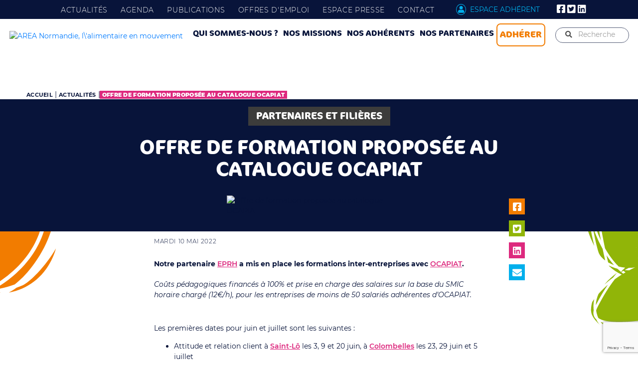

--- FILE ---
content_type: text/html; charset=UTF-8
request_url: https://www.area-normandie.fr/actualite/offre-de-formation-proposee-au-catalogue-ocapiat/
body_size: 16800
content:
<!doctype html>
<html lang="fr-FR">
<head>
    <meta charset="UTF-8">
    <meta http-equiv="X-UA-Compatible" content="IE=edge" />
    <meta name="viewport" content="width=device-width, initial-scale=1.0, maximum-scale=1.0">
    <link rel="apple-touch-icon" sizes="180x180" href="/apple-touch-icon.png">
    <link rel="icon" type="image/png" sizes="32x32" href="/favicon-32x32.png">
    <link rel="icon" type="image/png" sizes="16x16" href="/favicon-16x16.png">
    <link rel="manifest" href="/site.webmanifest">
    <link rel="mask-icon" href="/safari-pinned-tab.svg" color="#5bbad5">
    <meta name="msapplication-TileColor" content="#2b5797">
    <meta name="theme-color" content="#ffffff">

    <meta name='robots' content='index, follow, max-image-preview:large, max-snippet:-1, max-video-preview:-1' />

	<!-- This site is optimized with the Yoast SEO plugin v22.9 - https://yoast.com/wordpress/plugins/seo/ -->
	<title>Offre de formation proposée au catalogue OCAPIAT - Area Normandie</title>
	<link rel="canonical" href="https://www.area-normandie.fr/espace-adherent/actualite/offre-de-formation-proposee-au-catalogue-ocapiat/" />
	<meta property="og:locale" content="fr_FR" />
	<meta property="og:type" content="article" />
	<meta property="og:title" content="Offre de formation proposée au catalogue OCAPIAT - Area Normandie" />
	<meta property="og:description" content="Notre partenaire EPRH a mis en place les formations inter-entreprises avec OCAPIAT. Coûts pédagogiques financés à 100% et prise en charge des salaires sur la base du SMIC horaire chargé (12€/h), pour les entreprises de moins de 50 salariés adhérentes d’OCAPIAT. Les premières dates pour juin et juillet sont les..." />
	<meta property="og:url" content="https://www.area-normandie.fr/espace-adherent/actualite/offre-de-formation-proposee-au-catalogue-ocapiat/" />
	<meta property="og:site_name" content="Area Normandie" />
	<meta property="article:published_time" content="2022-05-10T08:21:20+00:00" />
	<meta property="article:modified_time" content="2024-06-18T07:52:59+00:00" />
	<meta property="og:image" content="https://www.area-normandie.fr/wp-content/uploads/2022/05/formations-EPRH-visuel.png" />
	<meta property="og:image:width" content="480" />
	<meta property="og:image:height" content="480" />
	<meta property="og:image:type" content="image/png" />
	<meta name="author" content="Nathalie VIGOT" />
	<meta name="twitter:card" content="summary_large_image" />
	<meta name="twitter:label1" content="Écrit par" />
	<meta name="twitter:data1" content="Nathalie VIGOT" />
	<meta name="twitter:label2" content="Durée de lecture estimée" />
	<meta name="twitter:data2" content="1 minute" />
	<script type="application/ld+json" class="yoast-schema-graph">{"@context":"https://schema.org","@graph":[{"@type":"WebPage","@id":"https://www.area-normandie.fr/espace-adherent/actualite/offre-de-formation-proposee-au-catalogue-ocapiat/","url":"https://www.area-normandie.fr/espace-adherent/actualite/offre-de-formation-proposee-au-catalogue-ocapiat/","name":"Offre de formation proposée au catalogue OCAPIAT - Area Normandie","isPartOf":{"@id":"https://www.area-normandie.fr/#website"},"primaryImageOfPage":{"@id":"https://www.area-normandie.fr/espace-adherent/actualite/offre-de-formation-proposee-au-catalogue-ocapiat/#primaryimage"},"image":{"@id":"https://www.area-normandie.fr/espace-adherent/actualite/offre-de-formation-proposee-au-catalogue-ocapiat/#primaryimage"},"thumbnailUrl":"https://www.area-normandie.fr/wp-content/uploads/2022/05/formations-EPRH-visuel.png","datePublished":"2022-05-10T08:21:20+00:00","dateModified":"2024-06-18T07:52:59+00:00","author":{"@id":"https://www.area-normandie.fr/#/schema/person/5b4364250a3be95a556a7fa58874cbbc"},"breadcrumb":{"@id":"https://www.area-normandie.fr/espace-adherent/actualite/offre-de-formation-proposee-au-catalogue-ocapiat/#breadcrumb"},"inLanguage":"fr-FR","potentialAction":[{"@type":"ReadAction","target":["https://www.area-normandie.fr/espace-adherent/actualite/offre-de-formation-proposee-au-catalogue-ocapiat/"]}]},{"@type":"ImageObject","inLanguage":"fr-FR","@id":"https://www.area-normandie.fr/espace-adherent/actualite/offre-de-formation-proposee-au-catalogue-ocapiat/#primaryimage","url":"https://www.area-normandie.fr/wp-content/uploads/2022/05/formations-EPRH-visuel.png","contentUrl":"https://www.area-normandie.fr/wp-content/uploads/2022/05/formations-EPRH-visuel.png","width":480,"height":480},{"@type":"WebSite","@id":"https://www.area-normandie.fr/#website","url":"https://www.area-normandie.fr/","name":"Area Normandie","description":"L&#039;alimentaire en mouvement","potentialAction":[{"@type":"SearchAction","target":{"@type":"EntryPoint","urlTemplate":"https://www.area-normandie.fr/?s={search_term_string}"},"query-input":"required name=search_term_string"}],"inLanguage":"fr-FR"},{"@type":"Person","@id":"https://www.area-normandie.fr/#/schema/person/5b4364250a3be95a556a7fa58874cbbc","name":"Nathalie VIGOT","image":{"@type":"ImageObject","inLanguage":"fr-FR","@id":"https://www.area-normandie.fr/#/schema/person/image/","url":"https://secure.gravatar.com/avatar/7d1c52e4f3b3b968e3a83bc781ca8504?s=96&d=mm&r=g","contentUrl":"https://secure.gravatar.com/avatar/7d1c52e4f3b3b968e3a83bc781ca8504?s=96&d=mm&r=g","caption":"Nathalie VIGOT"}}]}</script>
	<!-- / Yoast SEO plugin. -->


<link rel='dns-prefetch' href='//cdnjs.cloudflare.com' />
<link rel='dns-prefetch' href='//www.googletagmanager.com' />
<link rel="alternate" type="application/rss+xml" title="Area Normandie &raquo; Flux" href="https://www.area-normandie.fr/feed/" />
<link rel="alternate" type="application/rss+xml" title="Area Normandie &raquo; Flux des commentaires" href="https://www.area-normandie.fr/comments/feed/" />
<script type="text/javascript">
/* <![CDATA[ */
window._wpemojiSettings = {"baseUrl":"https:\/\/s.w.org\/images\/core\/emoji\/15.0.3\/72x72\/","ext":".png","svgUrl":"https:\/\/s.w.org\/images\/core\/emoji\/15.0.3\/svg\/","svgExt":".svg","source":{"concatemoji":"https:\/\/www.area-normandie.fr\/wp-includes\/js\/wp-emoji-release.min.js?ver=6.5.4"}};
/*! This file is auto-generated */
!function(i,n){var o,s,e;function c(e){try{var t={supportTests:e,timestamp:(new Date).valueOf()};sessionStorage.setItem(o,JSON.stringify(t))}catch(e){}}function p(e,t,n){e.clearRect(0,0,e.canvas.width,e.canvas.height),e.fillText(t,0,0);var t=new Uint32Array(e.getImageData(0,0,e.canvas.width,e.canvas.height).data),r=(e.clearRect(0,0,e.canvas.width,e.canvas.height),e.fillText(n,0,0),new Uint32Array(e.getImageData(0,0,e.canvas.width,e.canvas.height).data));return t.every(function(e,t){return e===r[t]})}function u(e,t,n){switch(t){case"flag":return n(e,"\ud83c\udff3\ufe0f\u200d\u26a7\ufe0f","\ud83c\udff3\ufe0f\u200b\u26a7\ufe0f")?!1:!n(e,"\ud83c\uddfa\ud83c\uddf3","\ud83c\uddfa\u200b\ud83c\uddf3")&&!n(e,"\ud83c\udff4\udb40\udc67\udb40\udc62\udb40\udc65\udb40\udc6e\udb40\udc67\udb40\udc7f","\ud83c\udff4\u200b\udb40\udc67\u200b\udb40\udc62\u200b\udb40\udc65\u200b\udb40\udc6e\u200b\udb40\udc67\u200b\udb40\udc7f");case"emoji":return!n(e,"\ud83d\udc26\u200d\u2b1b","\ud83d\udc26\u200b\u2b1b")}return!1}function f(e,t,n){var r="undefined"!=typeof WorkerGlobalScope&&self instanceof WorkerGlobalScope?new OffscreenCanvas(300,150):i.createElement("canvas"),a=r.getContext("2d",{willReadFrequently:!0}),o=(a.textBaseline="top",a.font="600 32px Arial",{});return e.forEach(function(e){o[e]=t(a,e,n)}),o}function t(e){var t=i.createElement("script");t.src=e,t.defer=!0,i.head.appendChild(t)}"undefined"!=typeof Promise&&(o="wpEmojiSettingsSupports",s=["flag","emoji"],n.supports={everything:!0,everythingExceptFlag:!0},e=new Promise(function(e){i.addEventListener("DOMContentLoaded",e,{once:!0})}),new Promise(function(t){var n=function(){try{var e=JSON.parse(sessionStorage.getItem(o));if("object"==typeof e&&"number"==typeof e.timestamp&&(new Date).valueOf()<e.timestamp+604800&&"object"==typeof e.supportTests)return e.supportTests}catch(e){}return null}();if(!n){if("undefined"!=typeof Worker&&"undefined"!=typeof OffscreenCanvas&&"undefined"!=typeof URL&&URL.createObjectURL&&"undefined"!=typeof Blob)try{var e="postMessage("+f.toString()+"("+[JSON.stringify(s),u.toString(),p.toString()].join(",")+"));",r=new Blob([e],{type:"text/javascript"}),a=new Worker(URL.createObjectURL(r),{name:"wpTestEmojiSupports"});return void(a.onmessage=function(e){c(n=e.data),a.terminate(),t(n)})}catch(e){}c(n=f(s,u,p))}t(n)}).then(function(e){for(var t in e)n.supports[t]=e[t],n.supports.everything=n.supports.everything&&n.supports[t],"flag"!==t&&(n.supports.everythingExceptFlag=n.supports.everythingExceptFlag&&n.supports[t]);n.supports.everythingExceptFlag=n.supports.everythingExceptFlag&&!n.supports.flag,n.DOMReady=!1,n.readyCallback=function(){n.DOMReady=!0}}).then(function(){return e}).then(function(){var e;n.supports.everything||(n.readyCallback(),(e=n.source||{}).concatemoji?t(e.concatemoji):e.wpemoji&&e.twemoji&&(t(e.twemoji),t(e.wpemoji)))}))}((window,document),window._wpemojiSettings);
/* ]]> */
</script>
<link rel='stylesheet' id='wp-block-library-css' href='https://www.area-normandie.fr/wp-includes/css/dist/block-library/style.min.css?ver=6.5.4' type='text/css' media='all' />
<style id='classic-theme-styles-inline-css' type='text/css'>
/*! This file is auto-generated */
.wp-block-button__link{color:#fff;background-color:#32373c;border-radius:9999px;box-shadow:none;text-decoration:none;padding:calc(.667em + 2px) calc(1.333em + 2px);font-size:1.125em}.wp-block-file__button{background:#32373c;color:#fff;text-decoration:none}
</style>
<style id='global-styles-inline-css' type='text/css'>
body{--wp--preset--color--black: #000000;--wp--preset--color--cyan-bluish-gray: #abb8c3;--wp--preset--color--white: #ffffff;--wp--preset--color--pale-pink: #f78da7;--wp--preset--color--vivid-red: #cf2e2e;--wp--preset--color--luminous-vivid-orange: #ff6900;--wp--preset--color--luminous-vivid-amber: #fcb900;--wp--preset--color--light-green-cyan: #7bdcb5;--wp--preset--color--vivid-green-cyan: #00d084;--wp--preset--color--pale-cyan-blue: #8ed1fc;--wp--preset--color--vivid-cyan-blue: #0693e3;--wp--preset--color--vivid-purple: #9b51e0;--wp--preset--gradient--vivid-cyan-blue-to-vivid-purple: linear-gradient(135deg,rgba(6,147,227,1) 0%,rgb(155,81,224) 100%);--wp--preset--gradient--light-green-cyan-to-vivid-green-cyan: linear-gradient(135deg,rgb(122,220,180) 0%,rgb(0,208,130) 100%);--wp--preset--gradient--luminous-vivid-amber-to-luminous-vivid-orange: linear-gradient(135deg,rgba(252,185,0,1) 0%,rgba(255,105,0,1) 100%);--wp--preset--gradient--luminous-vivid-orange-to-vivid-red: linear-gradient(135deg,rgba(255,105,0,1) 0%,rgb(207,46,46) 100%);--wp--preset--gradient--very-light-gray-to-cyan-bluish-gray: linear-gradient(135deg,rgb(238,238,238) 0%,rgb(169,184,195) 100%);--wp--preset--gradient--cool-to-warm-spectrum: linear-gradient(135deg,rgb(74,234,220) 0%,rgb(151,120,209) 20%,rgb(207,42,186) 40%,rgb(238,44,130) 60%,rgb(251,105,98) 80%,rgb(254,248,76) 100%);--wp--preset--gradient--blush-light-purple: linear-gradient(135deg,rgb(255,206,236) 0%,rgb(152,150,240) 100%);--wp--preset--gradient--blush-bordeaux: linear-gradient(135deg,rgb(254,205,165) 0%,rgb(254,45,45) 50%,rgb(107,0,62) 100%);--wp--preset--gradient--luminous-dusk: linear-gradient(135deg,rgb(255,203,112) 0%,rgb(199,81,192) 50%,rgb(65,88,208) 100%);--wp--preset--gradient--pale-ocean: linear-gradient(135deg,rgb(255,245,203) 0%,rgb(182,227,212) 50%,rgb(51,167,181) 100%);--wp--preset--gradient--electric-grass: linear-gradient(135deg,rgb(202,248,128) 0%,rgb(113,206,126) 100%);--wp--preset--gradient--midnight: linear-gradient(135deg,rgb(2,3,129) 0%,rgb(40,116,252) 100%);--wp--preset--font-size--small: 13px;--wp--preset--font-size--medium: 20px;--wp--preset--font-size--large: 36px;--wp--preset--font-size--x-large: 42px;--wp--preset--spacing--20: 0.44rem;--wp--preset--spacing--30: 0.67rem;--wp--preset--spacing--40: 1rem;--wp--preset--spacing--50: 1.5rem;--wp--preset--spacing--60: 2.25rem;--wp--preset--spacing--70: 3.38rem;--wp--preset--spacing--80: 5.06rem;--wp--preset--shadow--natural: 6px 6px 9px rgba(0, 0, 0, 0.2);--wp--preset--shadow--deep: 12px 12px 50px rgba(0, 0, 0, 0.4);--wp--preset--shadow--sharp: 6px 6px 0px rgba(0, 0, 0, 0.2);--wp--preset--shadow--outlined: 6px 6px 0px -3px rgba(255, 255, 255, 1), 6px 6px rgba(0, 0, 0, 1);--wp--preset--shadow--crisp: 6px 6px 0px rgba(0, 0, 0, 1);}:where(.is-layout-flex){gap: 0.5em;}:where(.is-layout-grid){gap: 0.5em;}body .is-layout-flex{display: flex;}body .is-layout-flex{flex-wrap: wrap;align-items: center;}body .is-layout-flex > *{margin: 0;}body .is-layout-grid{display: grid;}body .is-layout-grid > *{margin: 0;}:where(.wp-block-columns.is-layout-flex){gap: 2em;}:where(.wp-block-columns.is-layout-grid){gap: 2em;}:where(.wp-block-post-template.is-layout-flex){gap: 1.25em;}:where(.wp-block-post-template.is-layout-grid){gap: 1.25em;}.has-black-color{color: var(--wp--preset--color--black) !important;}.has-cyan-bluish-gray-color{color: var(--wp--preset--color--cyan-bluish-gray) !important;}.has-white-color{color: var(--wp--preset--color--white) !important;}.has-pale-pink-color{color: var(--wp--preset--color--pale-pink) !important;}.has-vivid-red-color{color: var(--wp--preset--color--vivid-red) !important;}.has-luminous-vivid-orange-color{color: var(--wp--preset--color--luminous-vivid-orange) !important;}.has-luminous-vivid-amber-color{color: var(--wp--preset--color--luminous-vivid-amber) !important;}.has-light-green-cyan-color{color: var(--wp--preset--color--light-green-cyan) !important;}.has-vivid-green-cyan-color{color: var(--wp--preset--color--vivid-green-cyan) !important;}.has-pale-cyan-blue-color{color: var(--wp--preset--color--pale-cyan-blue) !important;}.has-vivid-cyan-blue-color{color: var(--wp--preset--color--vivid-cyan-blue) !important;}.has-vivid-purple-color{color: var(--wp--preset--color--vivid-purple) !important;}.has-black-background-color{background-color: var(--wp--preset--color--black) !important;}.has-cyan-bluish-gray-background-color{background-color: var(--wp--preset--color--cyan-bluish-gray) !important;}.has-white-background-color{background-color: var(--wp--preset--color--white) !important;}.has-pale-pink-background-color{background-color: var(--wp--preset--color--pale-pink) !important;}.has-vivid-red-background-color{background-color: var(--wp--preset--color--vivid-red) !important;}.has-luminous-vivid-orange-background-color{background-color: var(--wp--preset--color--luminous-vivid-orange) !important;}.has-luminous-vivid-amber-background-color{background-color: var(--wp--preset--color--luminous-vivid-amber) !important;}.has-light-green-cyan-background-color{background-color: var(--wp--preset--color--light-green-cyan) !important;}.has-vivid-green-cyan-background-color{background-color: var(--wp--preset--color--vivid-green-cyan) !important;}.has-pale-cyan-blue-background-color{background-color: var(--wp--preset--color--pale-cyan-blue) !important;}.has-vivid-cyan-blue-background-color{background-color: var(--wp--preset--color--vivid-cyan-blue) !important;}.has-vivid-purple-background-color{background-color: var(--wp--preset--color--vivid-purple) !important;}.has-black-border-color{border-color: var(--wp--preset--color--black) !important;}.has-cyan-bluish-gray-border-color{border-color: var(--wp--preset--color--cyan-bluish-gray) !important;}.has-white-border-color{border-color: var(--wp--preset--color--white) !important;}.has-pale-pink-border-color{border-color: var(--wp--preset--color--pale-pink) !important;}.has-vivid-red-border-color{border-color: var(--wp--preset--color--vivid-red) !important;}.has-luminous-vivid-orange-border-color{border-color: var(--wp--preset--color--luminous-vivid-orange) !important;}.has-luminous-vivid-amber-border-color{border-color: var(--wp--preset--color--luminous-vivid-amber) !important;}.has-light-green-cyan-border-color{border-color: var(--wp--preset--color--light-green-cyan) !important;}.has-vivid-green-cyan-border-color{border-color: var(--wp--preset--color--vivid-green-cyan) !important;}.has-pale-cyan-blue-border-color{border-color: var(--wp--preset--color--pale-cyan-blue) !important;}.has-vivid-cyan-blue-border-color{border-color: var(--wp--preset--color--vivid-cyan-blue) !important;}.has-vivid-purple-border-color{border-color: var(--wp--preset--color--vivid-purple) !important;}.has-vivid-cyan-blue-to-vivid-purple-gradient-background{background: var(--wp--preset--gradient--vivid-cyan-blue-to-vivid-purple) !important;}.has-light-green-cyan-to-vivid-green-cyan-gradient-background{background: var(--wp--preset--gradient--light-green-cyan-to-vivid-green-cyan) !important;}.has-luminous-vivid-amber-to-luminous-vivid-orange-gradient-background{background: var(--wp--preset--gradient--luminous-vivid-amber-to-luminous-vivid-orange) !important;}.has-luminous-vivid-orange-to-vivid-red-gradient-background{background: var(--wp--preset--gradient--luminous-vivid-orange-to-vivid-red) !important;}.has-very-light-gray-to-cyan-bluish-gray-gradient-background{background: var(--wp--preset--gradient--very-light-gray-to-cyan-bluish-gray) !important;}.has-cool-to-warm-spectrum-gradient-background{background: var(--wp--preset--gradient--cool-to-warm-spectrum) !important;}.has-blush-light-purple-gradient-background{background: var(--wp--preset--gradient--blush-light-purple) !important;}.has-blush-bordeaux-gradient-background{background: var(--wp--preset--gradient--blush-bordeaux) !important;}.has-luminous-dusk-gradient-background{background: var(--wp--preset--gradient--luminous-dusk) !important;}.has-pale-ocean-gradient-background{background: var(--wp--preset--gradient--pale-ocean) !important;}.has-electric-grass-gradient-background{background: var(--wp--preset--gradient--electric-grass) !important;}.has-midnight-gradient-background{background: var(--wp--preset--gradient--midnight) !important;}.has-small-font-size{font-size: var(--wp--preset--font-size--small) !important;}.has-medium-font-size{font-size: var(--wp--preset--font-size--medium) !important;}.has-large-font-size{font-size: var(--wp--preset--font-size--large) !important;}.has-x-large-font-size{font-size: var(--wp--preset--font-size--x-large) !important;}
.wp-block-navigation a:where(:not(.wp-element-button)){color: inherit;}
:where(.wp-block-post-template.is-layout-flex){gap: 1.25em;}:where(.wp-block-post-template.is-layout-grid){gap: 1.25em;}
:where(.wp-block-columns.is-layout-flex){gap: 2em;}:where(.wp-block-columns.is-layout-grid){gap: 2em;}
.wp-block-pullquote{font-size: 1.5em;line-height: 1.6;}
</style>
<link rel='stylesheet' id='bbp-default-css' href='https://www.area-normandie.fr/wp-content/plugins/bbpress/templates/default/css/bbpress.min.css?ver=2.6.9' type='text/css' media='all' />
<link rel='stylesheet' id='contact-form-7-css' href='https://www.area-normandie.fr/wp-content/plugins/contact-form-7/includes/css/styles.css?ver=5.9.6' type='text/css' media='all' />
<link rel='stylesheet' id='cookie-law-info-css' href='https://www.area-normandie.fr/wp-content/plugins/cookie-law-info/legacy/public/css/cookie-law-info-public.css?ver=3.2.4' type='text/css' media='all' />
<link rel='stylesheet' id='cookie-law-info-gdpr-css' href='https://www.area-normandie.fr/wp-content/plugins/cookie-law-info/legacy/public/css/cookie-law-info-gdpr.css?ver=3.2.4' type='text/css' media='all' />
<link rel='stylesheet' id='theme-my-login-css' href='https://www.area-normandie.fr/wp-content/plugins/theme-my-login/assets/styles/theme-my-login.min.css?ver=7.1.7' type='text/css' media='all' />
<link rel='stylesheet' id='theme-css' href='https://www.area-normandie.fr/wp-content/themes/area-normandie/dist/css/theme.css?ver=6.5.4' type='text/css' media='all' />
<script type="text/javascript" src="https://www.area-normandie.fr/wp-includes/js/jquery/jquery.min.js?ver=3.7.1" id="jquery-core-js"></script>
<script type="text/javascript" src="https://www.area-normandie.fr/wp-includes/js/jquery/jquery-migrate.min.js?ver=3.4.1" id="jquery-migrate-js"></script>
<script type="text/javascript" id="cookie-law-info-js-extra">
/* <![CDATA[ */
var Cli_Data = {"nn_cookie_ids":[],"cookielist":[],"non_necessary_cookies":[],"ccpaEnabled":"","ccpaRegionBased":"","ccpaBarEnabled":"","strictlyEnabled":["necessary","obligatoire"],"ccpaType":"gdpr","js_blocking":"","custom_integration":"","triggerDomRefresh":"","secure_cookies":""};
var cli_cookiebar_settings = {"animate_speed_hide":"500","animate_speed_show":"500","background":"#dedede","border":"#b1a6a6c2","border_on":"","button_1_button_colour":"#08143a","button_1_button_hover":"#06102e","button_1_link_colour":"#fff","button_1_as_button":"1","button_1_new_win":"","button_2_button_colour":"#333","button_2_button_hover":"#292929","button_2_link_colour":"#444","button_2_as_button":"","button_2_hidebar":"","button_3_button_colour":"#08143a","button_3_button_hover":"#06102e","button_3_link_colour":"#fff","button_3_as_button":"1","button_3_new_win":"","button_4_button_colour":"#08143a","button_4_button_hover":"#06102e","button_4_link_colour":"#ffffff","button_4_as_button":"1","button_7_button_colour":"#61a229","button_7_button_hover":"#4e8221","button_7_link_colour":"#fff","button_7_as_button":"1","button_7_new_win":"","font_family":"inherit","header_fix":"","notify_animate_hide":"1","notify_animate_show":"","notify_div_id":"#cookie-law-info-bar","notify_position_horizontal":"right","notify_position_vertical":"bottom","scroll_close":"","scroll_close_reload":"","accept_close_reload":"","reject_close_reload":"","showagain_tab":"","showagain_background":"#fff","showagain_border":"#000","showagain_div_id":"#cookie-law-info-again","showagain_x_position":"100px","text":"#08143a","show_once_yn":"","show_once":"10000","logging_on":"","as_popup":"","popup_overlay":"1","bar_heading_text":"","cookie_bar_as":"banner","popup_showagain_position":"bottom-right","widget_position":"left"};
var log_object = {"ajax_url":"https:\/\/www.area-normandie.fr\/wp-admin\/admin-ajax.php"};
/* ]]> */
</script>
<script type="text/javascript" src="https://www.area-normandie.fr/wp-content/plugins/cookie-law-info/legacy/public/js/cookie-law-info-public.js?ver=3.2.4" id="cookie-law-info-js"></script>
<script type="text/javascript" src="https://cdnjs.cloudflare.com/ajax/libs/popper.js/1.14.4/umd/popper.min.js?ver=6.5.4" id="popper-js"></script>
<link rel="https://api.w.org/" href="https://www.area-normandie.fr/wp-json/" /><link rel="alternate" type="application/json" href="https://www.area-normandie.fr/wp-json/wp/v2/posts/17605" /><link rel="EditURI" type="application/rsd+xml" title="RSD" href="https://www.area-normandie.fr/xmlrpc.php?rsd" />
<meta name="generator" content="WordPress 6.5.4" />
<link rel='shortlink' href='https://www.area-normandie.fr/?p=17605' />
<link rel="alternate" type="application/json+oembed" href="https://www.area-normandie.fr/wp-json/oembed/1.0/embed?url=https%3A%2F%2Fwww.area-normandie.fr%2Factualite%2Foffre-de-formation-proposee-au-catalogue-ocapiat%2F" />
<link rel="alternate" type="text/xml+oembed" href="https://www.area-normandie.fr/wp-json/oembed/1.0/embed?url=https%3A%2F%2Fwww.area-normandie.fr%2Factualite%2Foffre-de-formation-proposee-au-catalogue-ocapiat%2F&#038;format=xml" />
<meta name="generator" content="Site Kit by Google 1.128.1" />
    <!-- Global site tag (gtag.js) - Google Analytics -->
    <script async src="https://www.googletagmanager.com/gtag/js?id=G-ZRQ3GRH0R5"></script>
    <script>
        window.dataLayer = window.dataLayer || [];
        function gtag(){dataLayer.push(arguments);}
        gtag('js', new Date());

        gtag('config', 'G-ZRQ3GRH0R5');
    </script>

    </head>
<body class="post-template-default single single-post postid-17605 single-format-standard">
<header id="header" role="banner">
        <div id="header-banner">
            <div id="navbar-toggler" class="navbar-toggler  d-lg-none" type="button" data-toggle="collapse" data-target="#mobmenu-wrapper" aria-controls="mobmenu-wrapper" aria-expanded="false" aria-label="Toggle navigation">
                <span></span>
                <span></span>
                <span></span>
                <span></span>
            </div>
        <nav class="navbar navbar-expand-md d-inline-block banner-container" role="navigation">
            <div class="container-fluid">
                <div class="logo">
                                       <a href="/"><img src="https://www.area-normandie.fr/wp-content/uploads/2025/01/logoAreaHeader.png" alt="AREA Normandie, l\'alimentaire en mouvement"></a>
                                        <i id="back-menu" class="fas fa-chevron-left d-none"></i>
                </div>
                <div id="mobmenu-wrapper" class="d-lg-block collapse">
                <div  class="mobmenu-wrapper-fixed">
                    <div class="mobmenu-wrapper-scroll" id="main-menu-id">
                        <div class="menu-main-menu-vitrine-container"><ul id="menu-main-menu-vitrine" class="nav navbar-nav"><li id="menu-item-361" class="menu-item menu-item-type-post_type menu-item-object-page menu-item-has-children menu-item-361"><a href="https://www.area-normandie.fr/qui-sommes-nous/">Qui sommes-nous ?</a>
<ul class="sub-menu">
	<li id="menu-item-573" class="menu-item menu-item-type-post_type menu-item-object-page menu-item-573"><a href="https://www.area-normandie.fr/qui-sommes-nous/role/">Rôle</a></li>
	<li id="menu-item-571" class="menu-item menu-item-type-post_type menu-item-object-page menu-item-571"><a href="https://www.area-normandie.fr/qui-sommes-nous/gouvernance/">Gouvernance</a></li>
	<li id="menu-item-570" class="menu-item menu-item-type-post_type menu-item-object-page menu-item-570"><a href="https://www.area-normandie.fr/qui-sommes-nous/equipe/">Équipe</a></li>
	<li id="menu-item-572" class="menu-item menu-item-type-post_type menu-item-object-page menu-item-572"><a href="https://www.area-normandie.fr/qui-sommes-nous/la-filiere-agroalimentaire/">La filière agroalimentaire</a></li>
	<li id="menu-item-602" class="menu-item menu-item-type-post_type menu-item-object-page menu-item-602"><a href="https://www.area-normandie.fr/nos-adherents/adherer-a-larea/">Adhérer à l’AREA</a></li>
</ul>
</li>
<li id="menu-item-360" class="menu-item menu-item-type-post_type menu-item-object-page menu-item-has-children menu-item-360"><a href="https://www.area-normandie.fr/nos-missions/">Nos missions</a>
<ul class="sub-menu">
	<li id="menu-item-574" class="menu-item menu-item-type-post_type menu-item-object-page menu-item-574"><a href="https://www.area-normandie.fr/nos-missions/animation-et-defense-de-la-filiere/">Animation et défense de la filière</a></li>
	<li id="menu-item-576" class="menu-item menu-item-type-post_type menu-item-object-page menu-item-has-children menu-item-576"><a href="https://www.area-normandie.fr/nos-missions/emploi-formation-rh/">Emploi Formation Ressources Humaines</a>
	<ul class="sub-menu">
		<li id="menu-item-598" class="menu-item menu-item-type-post_type menu-item-object-page menu-item-598"><a href="https://www.area-normandie.fr/nos-missions/emploi-formation-rh/devenez-accroalimentaire/">Les métiers de l’agroalimentaire</a></li>
		<li id="menu-item-34133" class="menu-item menu-item-type-post_type menu-item-object-page menu-item-34133"><a href="https://www.area-normandie.fr/nos-missions/emploi-formation-rh/les-formations-agroalimentaires/">Les formations agroalimentaires</a></li>
		<li id="menu-item-599" class="menu-item menu-item-type-post_type menu-item-object-page menu-item-599"><a href="https://www.area-normandie.fr/nos-missions/emploi-formation-rh/espace-aio/">L’espace ressources et outils (AIO)</a></li>
		<li id="menu-item-34135" class="menu-item menu-item-type-post_type menu-item-object-page menu-item-34135"><a href="https://www.area-normandie.fr/nos-missions/emploi-formation-rh/innov-alim-school/">Le concours Innov’alim school</a></li>
		<li id="menu-item-34134" class="menu-item menu-item-type-post_type menu-item-object-page menu-item-34134"><a href="https://www.area-normandie.fr/nos-missions/emploi-formation-rh/alimacteurs/">Le concours Alim’acteurs</a></li>
	</ul>
</li>
	<li id="menu-item-578" class="menu-item menu-item-type-post_type menu-item-object-page menu-item-578"><a href="https://www.area-normandie.fr/nos-missions/performance/">Performance</a></li>
	<li id="menu-item-577" class="menu-item menu-item-type-post_type menu-item-object-page menu-item-has-children menu-item-577"><a href="https://www.area-normandie.fr/nos-missions/innovation/">Innovation</a>
	<ul class="sub-menu">
		<li id="menu-item-601" class="menu-item menu-item-type-post_type menu-item-object-page menu-item-601"><a href="https://www.area-normandie.fr/nos-missions/innovation/trophees-de-l-agroalimentaire/">Trophées de l’Agroalimentaire</a></li>
	</ul>
</li>
	<li id="menu-item-575" class="menu-item menu-item-type-post_type menu-item-object-page menu-item-has-children menu-item-575"><a href="https://www.area-normandie.fr/nos-missions/developpement-commercial/">Développement commercial</a>
	<ul class="sub-menu">
		<li id="menu-item-596" class="menu-item menu-item-type-post_type menu-item-object-page menu-item-596"><a href="https://www.area-normandie.fr/nos-missions/developpement-commercial/france/">France</a></li>
		<li id="menu-item-597" class="menu-item menu-item-type-post_type menu-item-object-page menu-item-597"><a href="https://www.area-normandie.fr/nos-missions/developpement-commercial/saveurs-de-normandie/">Saveurs de Normandie</a></li>
		<li id="menu-item-595" class="menu-item menu-item-type-post_type menu-item-object-page menu-item-595"><a href="https://www.area-normandie.fr/nos-missions/developpement-commercial/export/">Export</a></li>
	</ul>
</li>
</ul>
</li>
<li id="menu-item-565" class="menu-item menu-item-type-post_type menu-item-object-page menu-item-has-children menu-item-565"><a href="https://www.area-normandie.fr/nos-adherents/">Nos adhérents</a>
<ul class="sub-menu">
	<li id="menu-item-567" class="menu-item menu-item-type-post_type menu-item-object-page menu-item-567"><a href="https://www.area-normandie.fr/nos-adherents/portraits-dadherents/">Portraits d’adhérents</a></li>
	<li id="menu-item-359" class="menu-item menu-item-type-post_type menu-item-object-page menu-item-359"><a href="https://www.area-normandie.fr/nos-adherents/annuaire-des-adherents/">Annuaire des adhérents</a></li>
	<li id="menu-item-1322" class="menu-item menu-item-type-post_type menu-item-object-page menu-item-1322"><a href="https://www.area-normandie.fr/nos-partenaires/filieres/">Filières</a></li>
	<li id="menu-item-566" class="menu-item menu-item-type-post_type menu-item-object-page menu-item-566"><a href="https://www.area-normandie.fr/nos-adherents/adherer-a-larea/">Adhérer à l’AREA</a></li>
</ul>
</li>
<li id="menu-item-358" class="menu-item menu-item-type-post_type menu-item-object-page menu-item-has-children menu-item-358"><a href="https://www.area-normandie.fr/nos-partenaires/">Nos partenaires</a>
<ul class="sub-menu">
	<li id="menu-item-580" class="menu-item menu-item-type-post_type menu-item-object-page menu-item-580"><a href="https://www.area-normandie.fr/nos-partenaires/les-partenaires-de-l-area/">Les partenaires de l’AREA</a></li>
	<li id="menu-item-1321" class="menu-item menu-item-type-post_type menu-item-object-page menu-item-1321"><a href="https://www.area-normandie.fr/nos-partenaires/filieres/">Filières</a></li>
	<li id="menu-item-579" class="menu-item menu-item-type-post_type menu-item-object-page menu-item-579"><a href="https://www.area-normandie.fr/nos-partenaires/devenir-partenaire/">Devenir partenaire</a></li>
</ul>
</li>
<li id="menu-item-611" class="adherer-item-menu menu-item menu-item-type-post_type menu-item-object-page menu-item-611"><a href="https://www.area-normandie.fr/nos-adherents/adherer-a-larea/">Adhérer</a></li>
</ul></div>                        <div id="topmenu" >
                            <div class="container-fluid">
                                <nav class="navbar navbar-dark   navbar-expand-lg">
                                    <div class=" navbar-collapse text-center"  id="topbluemenu" >
                                        <div id="navbar-collapse-blue" class="menu-top-container"><ul id="menu-top" class="nav navbar-nav"><li itemscope="itemscope" itemtype="https://www.schema.org/SiteNavigationElement" id="menu-item-357" class="menu-item menu-item-type-post_type menu-item-object-page menu-item-357 nav-item"><a title="Actualités" href="https://www.area-normandie.fr/actualites/" class="nav-link">Actualités</a></li>
<li itemscope="itemscope" itemtype="https://www.schema.org/SiteNavigationElement" id="menu-item-356" class="menu-item menu-item-type-post_type menu-item-object-page menu-item-356 nav-item"><a title="Agenda" href="https://www.area-normandie.fr/agenda/" class="nav-link">Agenda</a></li>
<li itemscope="itemscope" itemtype="https://www.schema.org/SiteNavigationElement" id="menu-item-355" class="menu-item menu-item-type-post_type menu-item-object-page menu-item-355 nav-item"><a title="Publications" href="https://www.area-normandie.fr/publications/" class="nav-link">Publications</a></li>
<li itemscope="itemscope" itemtype="https://www.schema.org/SiteNavigationElement" id="menu-item-354" class="menu-item menu-item-type-post_type menu-item-object-page menu-item-354 nav-item"><a title="Offres d&#039;emploi" href="https://www.area-normandie.fr/offres-demploi/" class="nav-link">Offres d&#039;emploi</a></li>
<li itemscope="itemscope" itemtype="https://www.schema.org/SiteNavigationElement" id="menu-item-353" class="menu-item menu-item-type-post_type menu-item-object-page menu-item-353 nav-item"><a title="Espace presse" href="https://www.area-normandie.fr/espace-presse/" class="nav-link">Espace presse</a></li>
<li itemscope="itemscope" itemtype="https://www.schema.org/SiteNavigationElement" id="menu-item-305" class="menu-item menu-item-type-post_type menu-item-object-page menu-item-305 nav-item"><a title="Contact" href="https://www.area-normandie.fr/contactez-nous/" class="nav-link">Contact</a></li>
</ul></div>                                        <div class="search d-lg-none">
                                            
<form method="get" class="search-form" id="search-form-1" action="https://www.area-normandie.fr/">
    <button type="submit">
        <i class="fa fa-search"></i>
    </button>
    <input type="text" name="s" class="search-form-input"  placeholder="Recherche" value="">
</form>                                        </div>
                                        <div class="connect-link ">
                                            <a href="/espace-adherent/"><i class="fas fa-user"></i><span class="adhtext">Espace adhérent</span></a>
                                        </div>
                                        <div class="socials">
                                            <a target="_blank" href="https://fr-fr.facebook.com/areanormandie/"><i class="fab fa-facebook-square"></i></a>
                                            <a target="_blank" href="https://twitter.com/area_normandie"><i class="fab fa-twitter-square"></i></a>
                                            <a target="_blank" href="https://fr.linkedin.com/company/area-normandie"><i class="fab fa-linkedin"></i></a>
                                        </div>
                                                                            </div>
                                </nav>
                            </div>
                        </div>

                    </div>
                </div>
            </div>
                <div class="search d-none  d-lg-block">
                    
<form method="get" class="search-form" id="search-form-2" action="https://www.area-normandie.fr/">
    <button type="submit">
        <i class="fa fa-search"></i>
    </button>
    <input type="text" name="s" class="search-form-input"  placeholder="Recherche" value="">
</form>                </div>
            </div>
        </nav>
    </div>
        <div id="header-breadcrumb">
        <div class="container">
            <div id="breadcrumbs"><span><span><a href="https://www.area-normandie.fr/">Accueil</a></span> | <span><a href="https://www.area-normandie.fr/actualites/">Actualités</a></span> | <span class="breadcrumb_last" aria-current="page"><strong>Offre de formation proposée au catalogue OCAPIAT</strong></span></span></div>        </div>
    </div>
    </header>
<div class="full-w">
<section id="content" role="main"><section class="entry-section">
    <article class="entry post-17605 post type-post status-publish format-standard has-post-thumbnail hentry rubriques_actu-partenaires-et-filieres" id="page-17605" role="page">
    <div class="banner-page-wrapper">
        <div class="banner-content fix-wlimit ">
            <h1 class="article-title ">Offre de formation proposée au catalogue OCAPIAT</h1>
            <div class="post-img-wrapper">
                 <img alt="Offre de formation proposée au catalogue OCAPIAT" class="lazy" src="https://www.area-normandie.fr/wp-content/uploads/2022/05/formations-EPRH-visuel.png"  data-srcset="https://www.area-normandie.fr/wp-content/uploads/2022/05/formations-EPRH-visuel.png">                <div class="share-buttons-wrapper">
    <ul class="share-buttons">
        <li class="share-facebook">
            <a  href="https://www.facebook.com/sharer/sharer.php?u=https%3A%2F%2Fwww.area-normandie.fr%2Factualite%2Foffre-de-formation-proposee-au-catalogue-ocapiat%2F" target="_blank">
                <i class="fab fa-facebook-square"></i>
            </a>
        </li>
        <li class="share-twitter">
            <a href="https://twitter.com/intent/tweet?text=Offre de formation proposée au catalogue OCAPIAT&amp;url=https%3A%2F%2Fwww.area-normandie.fr%2Factualite%2Foffre-de-formation-proposee-au-catalogue-ocapiat%2F" target="_blank">
                <i class="fab fa-twitter-square"></i>
            </a>
        </li>
        <li class="share-linkedin">
            <a href="https://www.linkedin.com/shareArticle?mini=true&url=https%3A%2F%2Fwww.area-normandie.fr%2Factualite%2Foffre-de-formation-proposee-au-catalogue-ocapiat%2F&amp;title=Offre de formation proposée au catalogue OCAPIAT" target="_blank">
                <i class="fab fa-linkedin"></i>
            </a>
        </li>
        <li class="share-mail">
            <a href="mailto:?body=https%3A%2F%2Fwww.area-normandie.fr%2Factualite%2Foffre-de-formation-proposee-au-catalogue-ocapiat%2F&amp;subject=Offre de formation proposée au catalogue OCAPIAT" target="_blank">
                <i class="fas fa-envelope"></i>
            </a>
        </li>
    </ul>
</div>            </div>
            <div class="etiquette-actu" style="background-color:#3c3c3b;">
                Partenaires et Filières            </div>
        </div>
    </div>
    <div class="full-w">
        <section class="entry-content fix-wlimit">
                <div class="share-buttons-wrapper">
    <ul class="share-buttons">
        <li class="share-facebook">
            <a  href="https://www.facebook.com/sharer/sharer.php?u=https%3A%2F%2Fwww.area-normandie.fr%2Factualite%2Foffre-de-formation-proposee-au-catalogue-ocapiat%2F" target="_blank">
                <i class="fab fa-facebook-square"></i>
            </a>
        </li>
        <li class="share-twitter">
            <a href="https://twitter.com/intent/tweet?text=Offre de formation proposée au catalogue OCAPIAT&amp;url=https%3A%2F%2Fwww.area-normandie.fr%2Factualite%2Foffre-de-formation-proposee-au-catalogue-ocapiat%2F" target="_blank">
                <i class="fab fa-twitter-square"></i>
            </a>
        </li>
        <li class="share-linkedin">
            <a href="https://www.linkedin.com/shareArticle?mini=true&url=https%3A%2F%2Fwww.area-normandie.fr%2Factualite%2Foffre-de-formation-proposee-au-catalogue-ocapiat%2F&amp;title=Offre de formation proposée au catalogue OCAPIAT" target="_blank">
                <i class="fab fa-linkedin"></i>
            </a>
        </li>
        <li class="share-mail">
            <a href="mailto:?body=https%3A%2F%2Fwww.area-normandie.fr%2Factualite%2Foffre-de-formation-proposee-au-catalogue-ocapiat%2F&amp;subject=Offre de formation proposée au catalogue OCAPIAT" target="_blank">
                <i class="fas fa-envelope"></i>
            </a>
        </li>
    </ul>
</div>            <div class="post-date">mardi 10 mai 2022</div>
            <div class="content">
<p><strong>Notre partenaire <a href="https://eprh.fr/" target="_blank" rel="noreferrer noopener">EPRH</a> a mis en place les formations inter-entreprises avec <a href="https://offredeformation.opcalim.org/catalogui/#/home" target="_blank" rel="noreferrer noopener">OCAPIAT</a>.</strong> </p>



<p><em>Coûts pédagogiques financés à 100% et prise en charge des salaires sur la base du SMIC horaire chargé (12€/h), pour les entreprises de moins de 50 salariés adhérentes d’OCAPIAT.</em></p>



<div style="height:26px" aria-hidden="true" class="wp-block-spacer"></div>



<p>Les premières dates pour juin et juillet sont les suivantes&nbsp;:</p>



<ul><li>Attitude et relation client à&nbsp;<a href="https://www.linkedin.com/feed/hashtag/?keywords=saintlo&amp;highlightedUpdateUrns=urn%3Ali%3Aactivity%3A6928252067010494464">Saint-Lô</a>&nbsp;les 3, 9 et 20 juin, à&nbsp;<a href="https://www.linkedin.com/feed/hashtag/?keywords=caen&amp;highlightedUpdateUrns=urn%3Ali%3Aactivity%3A6928252067010494464">Colombelles</a>&nbsp;les 23, 29 juin et 5 juillet</li><li>Dynamiser sa force de vente à&nbsp;<a href="https://www.linkedin.com/feed/hashtag/?keywords=colombelles&amp;highlightedUpdateUrns=urn%3Ali%3Aactivity%3A6928252067010494464">Colombelles</a>&nbsp;les 7, 21 et 30 juin</li><li>Devenir formateur interne à&nbsp;<a href="https://www.linkedin.com/feed/hashtag/?keywords=colombelles&amp;highlightedUpdateUrns=urn%3Ali%3Aactivity%3A6928252067010494464">Colombelles</a>&nbsp;les&nbsp;23, 30 juin et 5 juillet.</li></ul>



<div style="height:26px" aria-hidden="true" class="wp-block-spacer"></div>



<p>Pour septembre&nbsp;:</p>



<figure class="wp-block-image size-full"><img fetchpriority="high" decoding="async" width="816" height="274" src="https://www.area-normandie.fr/wp-content/uploads/2022/05/formations-EPRH.png" alt="" class="wp-image-17646" srcset="https://www.area-normandie.fr/wp-content/uploads/2022/05/formations-EPRH.png 816w, https://www.area-normandie.fr/wp-content/uploads/2022/05/formations-EPRH-300x101.png 300w, https://www.area-normandie.fr/wp-content/uploads/2022/05/formations-EPRH-768x258.png 768w, https://www.area-normandie.fr/wp-content/uploads/2022/05/formations-EPRH-140x47.png 140w, https://www.area-normandie.fr/wp-content/uploads/2022/05/formations-EPRH-540x181.png 540w, https://www.area-normandie.fr/wp-content/uploads/2022/05/formations-EPRH-240x81.png 240w" sizes="(max-width: 816px) 100vw, 816px" /></figure>



<div style="height:72px" aria-hidden="true" class="wp-block-spacer"></div>


<div class="bouton-block clearfix">
    <div class="text-intro-mail">Contact</div>
    <div class="bouton-box">
        <a href="mailto:jeanne@eprh.fr">Philippe JEANNE</a>
    </div>
</div>


<div style="height:100px" aria-hidden="true" class="wp-block-spacer"></div>
            </div>
        </section>
    </div>
</article>


    </section>
</section>
</div>
<footer id="footer">
    <div class="container">
        <div class="partenaires">
            <div class="owl-carousel owl-theme" id="owl-partenaires"><div class='d-flex h-100 align-items-center'><a target="_blank" href="https://www.abfdecisions.fr/"><img alt="Logo ABF Décisions"  src="https://www.area-normandie.fr/wp-content/uploads/2023/04/logo-ABF-182x180.png"  class="lazy" data-srcset="https://www.area-normandie.fr/wp-content/uploads/2023/04/logo-ABF-182x180.png"></a></div><div class='d-flex h-100 align-items-center'><a target="_blank" href="http://www.actalia.eu"><img alt="Logo ACTALIA"  src="https://www.area-normandie.fr/wp-content/uploads/2020/08/ACTALIA_Corporate-280-280-180x180.jpg"  class="lazy" data-srcset="https://www.area-normandie.fr/wp-content/uploads/2020/08/ACTALIA_Corporate-280-280-180x180.jpg"></a></div><div class='d-flex h-100 align-items-center'><a target="_blank" href="http://ademe.fr/direction-regionale/normandie"><img alt="Logo ADEME NORMANDIE"  src="https://www.area-normandie.fr/wp-content/uploads/2024/03/ademe-2-180x180.jpg"  class="lazy" data-srcset="https://www.area-normandie.fr/wp-content/uploads/2024/03/ademe-2-180x180.jpg"></a></div><div class='d-flex h-100 align-items-center'><a target="_blank" href="https://www.afdetfrance.org/"><img alt="Logo AFDET"  src="https://www.area-normandie.fr/wp-content/uploads/2024/05/afdet-180x180.jpg"  class="lazy" data-srcset="https://www.area-normandie.fr/wp-content/uploads/2024/05/afdet-180x180.jpg"></a></div><div class='d-flex h-100 align-items-center'><a target="_blank" href="http://www.afnor.org/"><img alt="Logo AFNOR"  src="https://www.area-normandie.fr/wp-content/uploads/2025/05/afnor-180x180.png"  class="lazy" data-srcset="https://www.area-normandie.fr/wp-content/uploads/2025/05/afnor-180x180.png"></a></div><div class='d-flex h-100 align-items-center'><a target="_blank" href="http://www.ag2rlamondiale.fr/"><img alt="Logo AG2R LA MONDIALE"  src="https://www.area-normandie.fr/wp-content/uploads/2025/05/ag2r-180x180.png"  class="lazy" data-srcset="https://www.area-normandie.fr/wp-content/uploads/2025/05/ag2r-180x180.png"></a></div><div class='d-flex h-100 align-items-center'><a target="_blank" href="https://adnormandie.fr/"><img alt="Logo Agence de Développement Normandie"  src="https://www.area-normandie.fr/wp-content/uploads/2024/03/AD-1-180x180.jpg"  class="lazy" data-srcset="https://www.area-normandie.fr/wp-content/uploads/2024/03/AD-1-180x180.jpg"></a></div><div class='d-flex h-100 align-items-center'><a target="_blank" href="https://www.anbdd.fr/"><img alt="Logo AGENCE REGIONALE DE LA BIODIVERSITE"  src="https://www.area-normandie.fr/wp-content/uploads/2024/05/anbdd-180x180.jpg"  class="lazy" data-srcset="https://www.area-normandie.fr/wp-content/uploads/2024/05/anbdd-180x180.jpg"></a></div><div class='d-flex h-100 align-items-center'><a target="_blank" href="https://parcours-metier.normandie.fr/agence-orientation"><img alt="Logo Agence Régionale de l&#039;Orientation et des Métiers de Normandie"  src="https://www.area-normandie.fr/wp-content/uploads/2022/11/agence-site-181x180.png"  class="lazy" data-srcset="https://www.area-normandie.fr/wp-content/uploads/2022/11/agence-site-181x180.png"></a></div><div class='d-flex h-100 align-items-center'><a target="_blank" href="https://aides-financements.fr"><img alt="Logo AIDES &amp; FINANCEMENTS"  src="https://www.area-normandie.fr/wp-content/uploads/2024/05/aides-et-financements-180x180.jpg"  class="lazy" data-srcset="https://www.area-normandie.fr/wp-content/uploads/2024/05/aides-et-financements-180x180.jpg"></a></div><div class='d-flex h-100 align-items-center'><a target="_blank" href=""><img alt="Logo ALFATI"  src="https://www.area-normandie.fr/wp-content/uploads/2025/05/alafti-180x180.png"  class="lazy" data-srcset="https://www.area-normandie.fr/wp-content/uploads/2025/05/alafti-180x180.png"></a></div><div class='d-flex h-100 align-items-center'><a target="_blank" href="https://www.apecita.com/"><img alt="Logo APECITA"  src="https://www.area-normandie.fr/wp-content/uploads/2024/06/apecita-180x180.jpg"  class="lazy" data-srcset="https://www.area-normandie.fr/wp-content/uploads/2024/06/apecita-180x180.jpg"></a></div><div class='d-flex h-100 align-items-center'><a target="_blank" href="https://aptima-rh.fr/"><img alt="Logo APTIMA RH"  src="https://www.area-normandie.fr/wp-content/uploads/2024/09/aptima-180x180.jpg"  class="lazy" data-srcset="https://www.area-normandie.fr/wp-content/uploads/2024/09/aptima-180x180.jpg"></a></div><div class='d-flex h-100 align-items-center'><a target="_blank" href="http://arsen-normandie.com/"><img alt="Logo ASSOCIATION RÉGIONALE DES SAVOIR-FAIRE D’EXCELLENCE NORMANDS"  src="https://www.area-normandie.fr/wp-content/uploads/2024/03/arsen-180x180.jpg"  class="lazy" data-srcset="https://www.area-normandie.fr/wp-content/uploads/2024/03/arsen-180x180.jpg"></a></div><div class='d-flex h-100 align-items-center'><a target="_blank" href="http://ania.net/"><img alt="Logo ASSOCIATION NATIONALE DES INDUSTRIES ALIMENTAIRES"  src="https://www.area-normandie.fr/wp-content/uploads/2024/03/ania-180x180.jpg"  class="lazy" data-srcset="https://www.area-normandie.fr/wp-content/uploads/2024/03/ania-180x180.jpg"></a></div><div class='d-flex h-100 align-items-center'><a target="_blank" href="http://avantdecliquer.com/"><img alt="Logo AVANT DE CLIQUER"  src="https://www.area-normandie.fr/wp-content/uploads/2024/03/avant-de-cliquer-180x180.jpg"  class="lazy" data-srcset="https://www.area-normandie.fr/wp-content/uploads/2024/03/avant-de-cliquer-180x180.jpg"></a></div><div class='d-flex h-100 align-items-center'><a target="_blank" href="http://www.ba14.banquealimentaire.org/"><img alt="Logo BANQUE ALIMENTAIRE DU CALVADOS"  src="https://www.area-normandie.fr/wp-content/uploads/2025/05/banque-alim-14-180x180.png"  class="lazy" data-srcset="https://www.area-normandie.fr/wp-content/uploads/2025/05/banque-alim-14-180x180.png"></a></div><div class='d-flex h-100 align-items-center'><a target="_blank" href="https://www.bpifrance.fr/"><img alt="Logo BANQUE PUBLIQUE D&#039;INVESTISSEMENT"  src="https://www.area-normandie.fr/wp-content/uploads/2024/09/bpifrance-180x180.jpg"  class="lazy" data-srcset="https://www.area-normandie.fr/wp-content/uploads/2024/09/bpifrance-180x180.jpg"></a></div><div class='d-flex h-100 align-items-center'><a target="_blank" href="http://www.businessfrance.fr/"><img alt="Logo BUSINESS FRANCE"  src="https://www.area-normandie.fr/wp-content/uploads/2024/05/business-180x180.jpg"  class="lazy" data-srcset="https://www.area-normandie.fr/wp-content/uploads/2024/05/business-180x180.jpg"></a></div><div class='d-flex h-100 align-items-center'><a target="_blank" href="http://cb-alternative.fr/"><img alt="Logo C&amp;B ALTERNATIVE"  src="https://www.area-normandie.fr/wp-content/uploads/2024/03/cb-180x180.jpg"  class="lazy" data-srcset="https://www.area-normandie.fr/wp-content/uploads/2024/03/cb-180x180.jpg"></a></div><div class='d-flex h-100 align-items-center'><a target="_blank" href="http://www.cantineasy.fr/"><img alt="Logo CANTINEASY"  src="https://www.area-normandie.fr/wp-content/uploads/2025/02/cantineasy-180x180.png"  class="lazy" data-srcset="https://www.area-normandie.fr/wp-content/uploads/2025/02/cantineasy-180x180.png"></a></div><div class='d-flex h-100 align-items-center'><a target="_blank" href="https://www.credit-agricole.fr/ca-normandie/entreprise.html"><img alt="Logo Caisse Régionale du Crédit Agricole Normandie"  src="https://www.area-normandie.fr/wp-content/uploads/2021/10/logo_creditagricole_V16-180x180.png"  class="lazy" data-srcset="https://www.area-normandie.fr/wp-content/uploads/2021/10/logo_creditagricole_V16-180x180.png"></a></div><div class='d-flex h-100 align-items-center'><a target="_blank" href="http://www.normandie.cci.fr/"><img alt="Logo CHAMBRE DE COMMERCE ET D&#039;INDUSTRIE NORMANDIE"  src="https://www.area-normandie.fr/wp-content/uploads/2024/06/CCI-180x180.jpg"  class="lazy" data-srcset="https://www.area-normandie.fr/wp-content/uploads/2024/06/CCI-180x180.jpg"></a></div><div class='d-flex h-100 align-items-center'><a target="_blank" href="https://cma-normandie.fr/"><img alt="Logo Chambre des Métiers et de l&#039;Artisanat de Normandie"  src="https://www.area-normandie.fr/wp-content/uploads/2024/03/cmar-180x180.jpg"  class="lazy" data-srcset="https://www.area-normandie.fr/wp-content/uploads/2024/03/cmar-180x180.jpg"></a></div><div class='d-flex h-100 align-items-center'><a target="_blank" href="https://normandie.chambres-agriculture.fr/"><img alt="Logo Chambre Régionale d&#039;Agriculture de Normandie"  src="https://www.area-normandie.fr/wp-content/uploads/2020/11/logo-chambre-agri-Ndie-183x180.jpg"  class="lazy" data-srcset="https://www.area-normandie.fr/wp-content/uploads/2020/11/logo-chambre-agri-Ndie-183x180.jpg"></a></div><div class='d-flex h-100 align-items-center'><a target="_blank" href="http://cic.fr/fr/banques/entreprises/index.htm"><img alt="Logo CIC NORD-OUEST"  src="https://www.area-normandie.fr/wp-content/uploads/2024/03/cci-nord-ouest-180x180.jpg"  class="lazy" data-srcset="https://www.area-normandie.fr/wp-content/uploads/2024/03/cci-nord-ouest-180x180.jpg"></a></div><div class='d-flex h-100 align-items-center'><a target="_blank" href="http://www.cma-normandie.fr/"><img alt="Logo CMA FORMATION"  src="https://www.area-normandie.fr/wp-content/uploads/2025/05/cma-180x180.png"  class="lazy" data-srcset="https://www.area-normandie.fr/wp-content/uploads/2025/05/cma-180x180.png"></a></div><div class='d-flex h-100 align-items-center'><a target="_blank" href="https://www.becm.fr/fr/banques/institutionnel/bienvenue-sur-le-site-de-la-banque-europeenne-credit-mutuel.html"><img alt="Logo CREDIT MUTUEL DE NORMANDIE &amp; BECM"  src="https://www.area-normandie.fr/wp-content/uploads/2024/04/credit-mutuel-180x180.jpg"  class="lazy" data-srcset="https://www.area-normandie.fr/wp-content/uploads/2024/04/credit-mutuel-180x180.jpg"></a></div><div class='d-flex h-100 align-items-center'><a target="_blank" href="https://www.3ifa.fr/"><img alt="Logo CFA 3IFA "  src="https://www.area-normandie.fr/wp-content/uploads/2020/08/3ifa-280px-180x180.png"  class="lazy" data-srcset="https://www.area-normandie.fr/wp-content/uploads/2020/08/3ifa-280px-180x180.png"></a></div><div class='d-flex h-100 align-items-center'><a target="_blank" href="https://draaf.normandie.agriculture.gouv.fr/"><img alt="Logo DRAAF DE NORMANDIE"  src="https://www.area-normandie.fr/wp-content/uploads/2024/03/draaf-180x180.jpg"  class="lazy" data-srcset="https://www.area-normandie.fr/wp-content/uploads/2024/03/draaf-180x180.jpg"></a></div><div class='d-flex h-100 align-items-center'><a target="_blank" href="http://normandie.dreets.gouv.fr/"><img alt="Logo DREETS DE NORMANDIE"  src="https://www.area-normandie.fr/wp-content/uploads/2024/03/dreets-180x180.jpg"  class="lazy" data-srcset="https://www.area-normandie.fr/wp-content/uploads/2024/03/dreets-180x180.jpg"></a></div><div class='d-flex h-100 align-items-center'><a target="_blank" href="http://economiedenergie.com/"><img alt="Logo ECONOMIE D&#039;ENERGIE"  src="https://www.area-normandie.fr/wp-content/uploads/2024/03/economie-energie-180x180.jpg"  class="lazy" data-srcset="https://www.area-normandie.fr/wp-content/uploads/2024/03/economie-energie-180x180.jpg"></a></div><div class='d-flex h-100 align-items-center'><a target="_blank" href="https://saint-lo-there.fr/"><img alt="Logo EPLEFPA SAINT-LÔ THERE"  src="https://www.area-normandie.fr/wp-content/uploads/2020/10/logo-carre-183x180.png"  class="lazy" data-srcset="https://www.area-normandie.fr/wp-content/uploads/2020/10/logo-carre-183x180.png"></a></div><div class='d-flex h-100 align-items-center'><a target="_blank" href="https://naturapole.fr/"><img alt="Logo EPLEFPA SEINE-MARITIME NATURAPÔLE"  src="https://www.area-normandie.fr/wp-content/uploads/2024/03/naturapole-180x180.jpg"  class="lazy" data-srcset="https://www.area-normandie.fr/wp-content/uploads/2024/03/naturapole-180x180.jpg"></a></div><div class='d-flex h-100 align-items-center'><a target="_blank" href="http://www.engie-solutions.com/"><img alt="Logo ENGIE SOLUTIONS"  src="https://www.area-normandie.fr/wp-content/uploads/2024/05/engie-180x180.jpg"  class="lazy" data-srcset="https://www.area-normandie.fr/wp-content/uploads/2024/05/engie-180x180.jpg"></a></div><div class='d-flex h-100 align-items-center'><a target="_blank" href="http://www.eprh.fr/"><img alt="Logo ENTREPRISE ET PERFORMANCE RESSOURCES HUMAINES"  src="https://www.area-normandie.fr/wp-content/uploads/2021/02/EPRH-carre-197x180.png"  class="lazy" data-srcset="https://www.area-normandie.fr/wp-content/uploads/2021/02/EPRH-carre-197x180.png"></a></div><div class='d-flex h-100 align-items-center'><a target="_blank" href="http://esix.unicaen.fr/"><img alt="Logo ESIX NORMANDIE DEPARTEMENT AGROALIMENTAIRE"  src="https://www.area-normandie.fr/wp-content/uploads/2024/03/esix-180x180.jpg"  class="lazy" data-srcset="https://www.area-normandie.fr/wp-content/uploads/2024/03/esix-180x180.jpg"></a></div><div class='d-flex h-100 align-items-center'><a target="_blank" href="http://www.factofrance.com/"><img alt="Logo FACTOFRANCE"  src="https://www.area-normandie.fr/wp-content/uploads/2026/01/factofrance-180x180.png"  class="lazy" data-srcset="https://www.area-normandie.fr/wp-content/uploads/2026/01/factofrance-180x180.png"></a></div><div class='d-flex h-100 align-items-center'><a target="_blank" href="http://www.fim.fr"><img alt="Logo FIM CCI Formation Ouest Normandie"  src="https://www.area-normandie.fr/wp-content/uploads/2020/08/Fim-logo_Horizontal-print-184x180.jpg"  class="lazy" data-srcset="https://www.area-normandie.fr/wp-content/uploads/2020/08/Fim-logo_Horizontal-print-184x180.jpg"></a></div><div class='d-flex h-100 align-items-center'><a target="_blank" href="http://feef.org/"><img alt="Logo FÉDÉRATION DES ENTREPRISES ET ENTREPRENEURS DE FRANCE"  src="https://www.area-normandie.fr/wp-content/uploads/2024/03/feef-180x180.jpg"  class="lazy" data-srcset="https://www.area-normandie.fr/wp-content/uploads/2024/03/feef-180x180.jpg"></a></div><div class='d-flex h-100 align-items-center'><a target="_blank" href="https://www.flamandco.agency/"><img alt="Logo FLAM&amp;CO"  src="https://www.area-normandie.fr/wp-content/uploads/2024/07/flamco-1-180x180.jpg"  class="lazy" data-srcset="https://www.area-normandie.fr/wp-content/uploads/2024/07/flamco-1-180x180.jpg"></a></div><div class='d-flex h-100 align-items-center'><a target="_blank" href="https://www.formadexp.fr/"><img alt="Logo FORMADEXP "  src="https://www.area-normandie.fr/wp-content/uploads/2024/08/Formadexp-180x180.jpg"  class="lazy" data-srcset="https://www.area-normandie.fr/wp-content/uploads/2024/08/Formadexp-180x180.jpg"></a></div><div class='d-flex h-100 align-items-center'><a target="_blank" href="http://funae.fr/"><img alt="Logo FUNAE"  src="https://www.area-normandie.fr/wp-content/uploads/2024/03/funae-180x180.jpg"  class="lazy" data-srcset="https://www.area-normandie.fr/wp-content/uploads/2024/03/funae-180x180.jpg"></a></div><div class='d-flex h-100 align-items-center'><a target="_blank" href="http://fne-normandie.fr/"><img alt="Logo FRANCE NATURE ENVIRONNEMENT NORMANDIE"  src="https://www.area-normandie.fr/wp-content/uploads/2024/03/france-nature-environnement-1-180x180.jpg"  class="lazy" data-srcset="https://www.area-normandie.fr/wp-content/uploads/2024/03/france-nature-environnement-1-180x180.jpg"></a></div><div class='d-flex h-100 align-items-center'><a target="_blank" href="https://www.ag2rlamondiale.fr/"><img alt="Logo GIE AG2R "  src="https://www.area-normandie.fr/wp-content/uploads/2020/08/logo-280pxl-180x180.jpg"  class="lazy" data-srcset="https://www.area-normandie.fr/wp-content/uploads/2020/08/logo-280pxl-180x180.jpg"></a></div><div class='d-flex h-100 align-items-center'><a target="_blank" href="https://www.linkedin.com/in/am%C3%A9lie-giger-/"><img alt="Logo Gi-Nov"  src="https://www.area-normandie.fr/wp-content/uploads/2024/04/gi-nov-180x180.jpg"  class="lazy" data-srcset="https://www.area-normandie.fr/wp-content/uploads/2024/04/gi-nov-180x180.jpg"></a></div><div class='d-flex h-100 align-items-center'><a target="_blank" href="https://www.grdf.fr/"><img alt="Logo GRDF"  src="https://www.area-normandie.fr/wp-content/uploads/2023/06/GRDF-carre-180x180.png"  class="lazy" data-srcset="https://www.area-normandie.fr/wp-content/uploads/2023/06/GRDF-carre-180x180.png"></a></div><div class='d-flex h-100 align-items-center'><a target="_blank" href="https://www.greenyellow.com/"><img alt="Logo GREENYELLOW GRAND OUEST"  src="https://www.area-normandie.fr/wp-content/uploads/2025/02/greenyellow-180x180.png"  class="lazy" data-srcset="https://www.area-normandie.fr/wp-content/uploads/2025/02/greenyellow-180x180.png"></a></div><div class='d-flex h-100 align-items-center'><a target="_blank" href="https://www.haropaport.com/fr"><img alt="Logo HAROPA PORT"  src="https://www.area-normandie.fr/wp-content/uploads/2026/01/haropa-180x180.png"  class="lazy" data-srcset="https://www.area-normandie.fr/wp-content/uploads/2026/01/haropa-180x180.png"></a></div><div class='d-flex h-100 align-items-center'><a target="_blank" href="http://unilasalle.fr/"><img alt="Logo INSTITUT POLYTECHNIQUE UNILASALLE"  src="https://www.area-normandie.fr/wp-content/uploads/2024/03/unilasalle-180x180.jpg"  class="lazy" data-srcset="https://www.area-normandie.fr/wp-content/uploads/2024/03/unilasalle-180x180.jpg"></a></div><div class='d-flex h-100 align-items-center'><a target="_blank" href=""><img alt="Logo KEZALI"  src="https://www.area-normandie.fr/wp-content/uploads/2024/03/kezali-180x180.jpg"  class="lazy" data-srcset="https://www.area-normandie.fr/wp-content/uploads/2024/03/kezali-180x180.jpg"></a></div><div class='d-flex h-100 align-items-center'><a target="_blank" href="http://laboratoire-labeo.fr/"><img alt="Logo LABEO"  src="https://www.area-normandie.fr/wp-content/uploads/2021/03/Labeo-185x180.png"  class="lazy" data-srcset="https://www.area-normandie.fr/wp-content/uploads/2021/03/Labeo-185x180.png"></a></div><div class='d-flex h-100 align-items-center'><a target="_blank" href="http://www.lacooperationagricole.coop/regions/ouest"><img alt="Logo LA COOPERATION AGRICOLE DE L&#039;OUEST"  src="https://www.area-normandie.fr/wp-content/uploads/2024/05/coop-agri-ouest-180x180.jpg"  class="lazy" data-srcset="https://www.area-normandie.fr/wp-content/uploads/2024/05/coop-agri-ouest-180x180.jpg"></a></div><div class='d-flex h-100 align-items-center'><a target="_blank" href="https://institut-lemonnier.fr/"><img alt="Logo LEP LEMONNIER"  src="https://www.area-normandie.fr/wp-content/uploads/2023/06/lemonnier-carre-180x180.png"  class="lazy" data-srcset="https://www.area-normandie.fr/wp-content/uploads/2023/06/lemonnier-carre-180x180.png"></a></div><div class='d-flex h-100 align-items-center'><a target="_blank" href="http://www.lilano.fr/"><img alt="Logo LILANO"  src="https://www.area-normandie.fr/wp-content/uploads/2025/05/lilano-180x180.png"  class="lazy" data-srcset="https://www.area-normandie.fr/wp-content/uploads/2025/05/lilano-180x180.png"></a></div><div class='d-flex h-100 align-items-center'><a target="_blank" href="http://logistique-seine-normandie.com/"><img alt="Logo LOGISTIQUE SEINE NORMANDIE"  src="https://www.area-normandie.fr/wp-content/uploads/2024/03/lsn-180x180.jpg"  class="lazy" data-srcset="https://www.area-normandie.fr/wp-content/uploads/2024/03/lsn-180x180.jpg"></a></div><div class='d-flex h-100 align-items-center'><a target="_blank" href="http://medefnormandie.fr/"><img alt="Logo MEDEF NORMANDIE"  src="https://www.area-normandie.fr/wp-content/uploads/2024/03/medef-180x180.jpg"  class="lazy" data-srcset="https://www.area-normandie.fr/wp-content/uploads/2024/03/medef-180x180.jpg"></a></div><div class='d-flex h-100 align-items-center'><a target="_blank" href="https://www.davis.mercedes-benz.fr/"><img alt="Logo Mercedes-Benz Aubin Normandie"  src="https://www.area-normandie.fr/wp-content/uploads/2024/06/aubin-mercedes-180x180.jpg"  class="lazy" data-srcset="https://www.area-normandie.fr/wp-content/uploads/2024/06/aubin-mercedes-180x180.jpg"></a></div><div class='d-flex h-100 align-items-center'><a target="_blank" href="http://www.normandie-rollon.fr/"><img alt="Logo MONNAIE NORMANDE LE &quot;RolloN&quot;"  src="https://www.area-normandie.fr/wp-content/uploads/2024/05/monnaie-normande-180x180.jpg"  class="lazy" data-srcset="https://www.area-normandie.fr/wp-content/uploads/2024/05/monnaie-normande-180x180.jpg"></a></div><div class='d-flex h-100 align-items-center'><a target="_blank" href="http://neodd2030.fr/"><img alt="Logo NORMANDIE ENTREPRISE OBJECTIFS DÉVELOPPEMENT DURABLE"  src="https://www.area-normandie.fr/wp-content/uploads/2024/03/neodd-180x180.jpg"  class="lazy" data-srcset="https://www.area-normandie.fr/wp-content/uploads/2024/03/neodd-180x180.jpg"></a></div><div class='d-flex h-100 align-items-center'><a target="_blank" href="http://choisirlanormandie.fr/"><img alt="Logo NORMANDIE ATTRACTIVITÉ"  src="https://www.area-normandie.fr/wp-content/uploads/2024/03/normandie-attractivite-180x180.jpg"  class="lazy" data-srcset="https://www.area-normandie.fr/wp-content/uploads/2024/03/normandie-attractivite-180x180.jpg"></a></div><div class='d-flex h-100 align-items-center'><a target="_blank" href="http://www.adnormandie.fr/besoin/normandie-cyber"><img alt="Logo NORMANDIE CYBER"  src="https://www.area-normandie.fr/wp-content/uploads/2024/05/normandie-cyber-180x180.jpg"  class="lazy" data-srcset="https://www.area-normandie.fr/wp-content/uploads/2024/05/normandie-cyber-180x180.jpg"></a></div><div class='d-flex h-100 align-items-center'><a target="_blank" href="http://normandie-incubation.com/"><img alt="Logo NORMANDIE INCUBATION"  src="https://www.area-normandie.fr/wp-content/uploads/2024/03/normandie-incubation-180x180.jpg"  class="lazy" data-srcset="https://www.area-normandie.fr/wp-content/uploads/2024/03/normandie-incubation-180x180.jpg"></a></div><div class='d-flex h-100 align-items-center'><a target="_blank" href="http://normandie-tourisme.fr/"><img alt="Logo NORMANDIE TOURISME"  src="https://www.area-normandie.fr/wp-content/uploads/2024/03/normandie-tourisme-180x180.jpg"  class="lazy" data-srcset="https://www.area-normandie.fr/wp-content/uploads/2024/03/normandie-tourisme-180x180.jpg"></a></div><div class='d-flex h-100 align-items-center'><a target="_blank" href="http://ocapiat.fr/entreprises"><img alt="Logo OCAPIAT DIRECTION REGIONALE NORMANDIE"  src="https://www.area-normandie.fr/wp-content/uploads/2024/03/ocapiat-180x180.jpg"  class="lazy" data-srcset="https://www.area-normandie.fr/wp-content/uploads/2024/03/ocapiat-180x180.jpg"></a></div><div class='d-flex h-100 align-items-center'><a target="_blank" href="https://www.o2m-groupe.com/"><img alt="Logo O2M GROUPE"  src="https://www.area-normandie.fr/wp-content/uploads/2023/06/O2M-carre-180x180.png"  class="lazy" data-srcset="https://www.area-normandie.fr/wp-content/uploads/2023/06/O2M-carre-180x180.png"></a></div><div class='d-flex h-100 align-items-center'><a target="_blank" href="http://www.praxens.fr"><img alt="Logo PRAXENS"  src="https://www.area-normandie.fr/wp-content/uploads/2020/08/logo-praxens-184x180.png"  class="lazy" data-srcset="https://www.area-normandie.fr/wp-content/uploads/2020/08/logo-praxens-184x180.png"></a></div><div class='d-flex h-100 align-items-center'><a target="_blank" href="https://www.qualiae.fr/"><img alt="Logo QUALIAE"  src="https://www.area-normandie.fr/wp-content/uploads/2021/04/logo-Qualiae-208x180.png"  class="lazy" data-srcset="https://www.area-normandie.fr/wp-content/uploads/2021/04/logo-Qualiae-208x180.png"></a></div><div class='d-flex h-100 align-items-center'><a target="_blank" href="http://www.randstad.fr/"><img alt="Logo RANDSTAD"  src="https://www.area-normandie.fr/wp-content/uploads/2025/05/randstad-180x180.png"  class="lazy" data-srcset="https://www.area-normandie.fr/wp-content/uploads/2025/05/randstad-180x180.png"></a></div><div class='d-flex h-100 align-items-center'><a target="_blank" href="https://www.normandie.fr/"><img alt="Logo Région Normandie"  src="https://www.area-normandie.fr/wp-content/uploads/2020/11/Logo-Region-Ndie-185x180.jpg"  class="lazy" data-srcset="https://www.area-normandie.fr/wp-content/uploads/2020/11/Logo-Region-Ndie-185x180.jpg"></a></div><div class='d-flex h-100 align-items-center'><a target="_blank" href=""><img alt="Logo RÉSEAU DES AREAS DE FRANCE "  src="https://www.area-normandie.fr/wp-content/uploads/2025/05/area-de-france-180x180.png"  class="lazy" data-srcset="https://www.area-normandie.fr/wp-content/uploads/2025/05/area-de-france-180x180.png"></a></div><div class='d-flex h-100 align-items-center'><a target="_blank" href="http://www.saint-lo-agglo.fr/"><img alt="Logo SAINT-LÔ AGGLO"  src="https://www.area-normandie.fr/wp-content/uploads/2020/08/saint-lô-agglo-carré-185x180.png"  class="lazy" data-srcset="https://www.area-normandie.fr/wp-content/uploads/2020/08/saint-lô-agglo-carré-185x180.png"></a></div><div class='d-flex h-100 align-items-center'><a target="_blank" href="http://www.scale-up-solutions.fr/"><img alt="Logo SCALE-UP AXE SEINE"  src="https://www.area-normandie.fr/wp-content/uploads/2026/01/scale-up-180x180.png"  class="lazy" data-srcset="https://www.area-normandie.fr/wp-content/uploads/2026/01/scale-up-180x180.png"></a></div><div class='d-flex h-100 align-items-center'><a target="_blank" href="http://www.normandie.fr/mutations-economiques-et-preventions-des-difficultes"><img alt="Logo SERVICE MUTATIONS ECONOMIQUES - ARME"  src="https://www.area-normandie.fr/wp-content/uploads/2020/11/Logo-Region-Ndie-185x180.jpg"  class="lazy" data-srcset="https://www.area-normandie.fr/wp-content/uploads/2020/11/Logo-Region-Ndie-185x180.jpg"></a></div><div class='d-flex h-100 align-items-center'><a target="_blank" href="https://www.sofrilog.com/"><img alt="Logo SOFRILOG"  src="https://www.area-normandie.fr/wp-content/uploads/2021/03/Logo-Sofrilog-web-180x180.jpg"  class="lazy" data-srcset="https://www.area-normandie.fr/wp-content/uploads/2021/03/Logo-Sofrilog-web-180x180.jpg"></a></div><div class='d-flex h-100 align-items-center'><a target="_blank" href="https://www.soleviamco.eu/"><img alt="Logo SOLEVIAM CO"  src="https://www.area-normandie.fr/wp-content/uploads/2023/06/SOLEVIAM_LOGO_300_MASTER-180x180.jpg"  class="lazy" data-srcset="https://www.area-normandie.fr/wp-content/uploads/2023/06/SOLEVIAM_LOGO_300_MASTER-180x180.jpg"></a></div><div class='d-flex h-100 align-items-center'><a target="_blank" href="http://solaal.org/"><img alt="Logo SOLAAL NORMANDIE"  src="https://www.area-normandie.fr/wp-content/uploads/2024/03/Solaal-1-180x180.jpg"  class="lazy" data-srcset="https://www.area-normandie.fr/wp-content/uploads/2024/03/Solaal-1-180x180.jpg"></a></div><div class='d-flex h-100 align-items-center'><a target="_blank" href="https://www.stg-logistique.fr/"><img alt="Logo STG "  src="https://www.area-normandie.fr/wp-content/uploads/2024/03/stg-180x180.jpg"  class="lazy" data-srcset="https://www.area-normandie.fr/wp-content/uploads/2024/03/stg-180x180.jpg"></a></div><div class='d-flex h-100 align-items-center'><a target="_blank" href="http://normandie.chambres-agriculture.fr/conseils-et-services/preserver-lenvironnement/pse/symbiose-normand"><img alt="Logo SYMBIOSE NORMANDIE"  src="https://www.area-normandie.fr/wp-content/uploads/2024/03/symbiose-180x180.jpg"  class="lazy" data-srcset="https://www.area-normandie.fr/wp-content/uploads/2024/03/symbiose-180x180.jpg"></a></div><div class='d-flex h-100 align-items-center'><a target="_blank" href="https://www.taleen.io/"><img alt="Logo TALEEN"  src="https://www.area-normandie.fr/wp-content/uploads/2024/04/taleen-180x180.jpg"  class="lazy" data-srcset="https://www.area-normandie.fr/wp-content/uploads/2024/04/taleen-180x180.jpg"></a></div><div class='d-flex h-100 align-items-center'><a target="_blank" href="http://www.teamfrance-export.fr/"><img alt="Logo TEAM FRANCE EXPORT"  src="https://www.area-normandie.fr/wp-content/uploads/2024/05/tfe-180x180.jpg"  class="lazy" data-srcset="https://www.area-normandie.fr/wp-content/uploads/2024/05/tfe-180x180.jpg"></a></div><div class='d-flex h-100 align-items-center'><a target="_blank" href="https://www.normandie-incubation.com/"><img alt="Logo Normandie Incubation"  src="https://www.area-normandie.fr/wp-content/uploads/2026/01/ndieincubation-180x180.png"  class="lazy" data-srcset="https://www.area-normandie.fr/wp-content/uploads/2026/01/ndieincubation-180x180.png"></a></div><div class='d-flex h-100 align-items-center'><a target="_blank" href="https://www.unicaen.fr/"><img alt="Logo UNIVERSITE DE CAEN NORMANDIE"  src="https://www.area-normandie.fr/wp-content/uploads/2021/09/Image2-180x180.png"  class="lazy" data-srcset="https://www.area-normandie.fr/wp-content/uploads/2021/09/Image2-180x180.png"></a></div><div class='d-flex h-100 align-items-center'><a target="_blank" href="https://www.pole-valorial.fr/"><img alt="Logo VALORIAL"  src="https://www.area-normandie.fr/wp-content/uploads/2025/05/valorial-180x180.png"  class="lazy" data-srcset="https://www.area-normandie.fr/wp-content/uploads/2025/05/valorial-180x180.png"></a></div><div class='d-flex h-100 align-items-center'><a target="_blank" href="http://www.vif.fr"><img alt="Logo VIF "  src="https://www.area-normandie.fr/wp-content/uploads/2020/08/VIF-carré-184x180.png"  class="lazy" data-srcset="https://www.area-normandie.fr/wp-content/uploads/2020/08/VIF-carré-184x180.png"></a></div><div class='d-flex h-100 align-items-center'><a target="_blank" href="http://normandie.levillagebyca.com/"><img alt="Logo VILLAGE BY CA"  src="https://www.area-normandie.fr/wp-content/uploads/2024/03/le-village-by-ca-180x180.jpg"  class="lazy" data-srcset="https://www.area-normandie.fr/wp-content/uploads/2024/03/le-village-by-ca-180x180.jpg"></a></div><div class='d-flex h-100 align-items-center'><a target="_blank" href="http://www.west-avocats.fr/"><img alt="Logo WEST AVOCATS"  src="https://www.area-normandie.fr/wp-content/uploads/2024/05/west-avocats-180x180.jpg"  class="lazy" data-srcset="https://www.area-normandie.fr/wp-content/uploads/2024/05/west-avocats-180x180.jpg"></a></div></div>        </div>
    </div>
    <div class="logo">
        <img alt="Logo Area Normandie - l\'alimentaire en mouvement"  src='https://www.area-normandie.fr/wp-content/uploads/2025/01/Logo-AREA-footer-711x1024.png'  class="lazy" data-srcset='https://www.area-normandie.fr/wp-content/uploads/2025/01/Logo-AREA-footer-711x1024.png'>
    </div>
            <div class="newsletter">
            <div class="container">
                <div class="container-f">
                    
<div class="wpcf7 no-js" id="wpcf7-f2649-p17605-o1" lang="fr-FR" dir="ltr">
<div class="screen-reader-response"><p role="status" aria-live="polite" aria-atomic="true"></p> <ul></ul></div>
<form action="/actualite/offre-de-formation-proposee-au-catalogue-ocapiat/#wpcf7-f2649-p17605-o1" method="post" class="wpcf7-form init" aria-label="Formulaire de contact" novalidate="novalidate" data-status="init">
<div style="display: none;">
<input type="hidden" name="_wpcf7" value="2649" />
<input type="hidden" name="_wpcf7_version" value="5.9.6" />
<input type="hidden" name="_wpcf7_locale" value="fr_FR" />
<input type="hidden" name="_wpcf7_unit_tag" value="wpcf7-f2649-p17605-o1" />
<input type="hidden" name="_wpcf7_container_post" value="17605" />
<input type="hidden" name="_wpcf7_posted_data_hash" value="" />
<input type="hidden" name="_wpcf7_recaptcha_response" value="" />
</div>
<div class="h2-newsletter">
	<p>Newsletter
	</p>
</div>
<p><span class="wpcf7-form-control-wrap" data-name="your-email"><input size="40" maxlength="80" class="wpcf7-form-control wpcf7-email wpcf7-validates-as-required wpcf7-text wpcf7-validates-as-email" aria-required="true" aria-invalid="false" value="" type="email" name="your-email" /></span><span class="sub1"><input class="wpcf7-form-control wpcf7-submit has-spinner" type="submit" value="M&#039;inscrire" /></span>
</p>
<div class="chevron-terms">
	<p><a id="chevrons" href="#newsterms" class="btn btn-default" data-toggle="collapse" data-target="#newsterms" aria-expanded="false" aria-controls="newsterms"><i class="fas fa-chevron-down"></i></a>
	</p>
</div>
<div id="newsterms" class="collapse">
	<p><span class="wpcf7-form-control-wrap" data-name="rgpd"><span class="wpcf7-form-control wpcf7-acceptance"><span class="wpcf7-list-item"><label><input type="checkbox" name="rgpd" value="1" aria-invalid="false" /><span class="wpcf7-list-item-label">J'autorise l'Area Normandie à exploiter les données transmises via ce formulaire dans le cadre de ma demande. Plus d'informations : <a href='/mentions-legales'>mentions légales</a></span></label></span></span></span>
	</p>
</div>
<p><span class="sub2"><input class="wpcf7-form-control wpcf7-submit has-spinner" type="submit" value="M&#039;inscrire" /></span>
</p><div class="wpcf7-response-output" aria-hidden="true"></div>
</form>
</div>
                </div>
            </div>
        </div>
        <div class="footer_menu">
        <nav class="navbar-expand-md d-inline-block" role="navigation">
            <ul class="nav navbar-nav">
                <li class="menu-item nav-item">
                    <a  rel="nofollow" href="https://www.area-normandie.fr/contactez-nous/" class="nav-link">Contact</a>
                </li>
                <li class="menu-item nav-item">
                    <a href="/mentions-legales" rel="nofollow" class="nav-link">Mentions légales</a>
                </li>
                <li class="iif-li">
                    <a href="https://www.imageinfrance.com" class="iif-link"><img src="https://www.area-normandie.fr/wp-content/themes/area-normandie/dist/images/iif_logo.svg"></a>
                </li>
            </ul>
        </nav>
    </div>
    <div class="socials">
        <a target="_blank" href="https://fr-fr.facebook.com/areanormandie/"><i class="fab fa-facebook-square"></i></a>
        <a target="_blank" href="https://twitter.com/area_normandie"><i class="fab fa-twitter-square"></i></a>
        <a target="_blank" href="https://fr.linkedin.com/company/area-normandie"><i class="fab fa-linkedin"></i></a>
    </div>
    <div class="adresse">
        Le Pentacle - 5 avenue de Tsukuba<br />
14200 Hérouville-Saint-Clair<br />
Tél. 02 31 83 11 22    </div>
    <div id="labels">
        <div class="label-wrapper">
            <div class="container-fluid">
                <div class="row">
                    <div class="col-lg-4">
                        <div class="row label-row">
                            <div class="col-md-4 col-6">
                                <a href="https://www.saveurs-de-normandie.fr/" target="_blank">
                                    <img alt="Logo Saveurs de Normandie"  src="https://www.area-normandie.fr/wp-content/themes/area-normandie/dist/images/saveurs-normandie.png"  class="lazy" data-srcset="https://www.area-normandie.fr/wp-content/themes/area-normandie/dist/images/saveurs-normandie.png">
                                </a>
                            </div>
                            <div class="col-md-4 col-6 infin">
                                <a href="https://infinalim.wordpress.com/" target="_blank">
                                    <img alt="Logo InfinAlim"  src="https://www.area-normandie.fr/wp-content/themes/area-normandie/dist/images/infin-alim.png"  class="lazy" data-srcset="https://www.area-normandie.fr/wp-content/themes/area-normandie/dist/images/infin-alim.png">
                                </a>
                            </div>
                            <div class="col-md-4 col-12">
                                <a href="http://www.normandie-gourmande.com/fr/" target="_blank">
                                    <img alt="Logo La normandie Gourmande"   src="https://www.area-normandie.fr/wp-content/themes/area-normandie/dist/images/normandie-gourmande.png"  class="lazy" data-srcset="https://www.area-normandie.fr/wp-content/themes/area-normandie/dist/images/normandie-gourmande.png">
                                </a>
                            </div>
                        </div>
                    </div>
                    <div class="col-lg-4"></div>
                    <div class="col-lg-4">
                        <div class="row label-row">
                            <div class="col-md-4 col-6 taille-up">
                                <a href="https://www.normandie.fr/" target="_blank">
                                    <img  alt="Logo Région Normandie"  src="https://www.area-normandie.fr/wp-content/themes/area-normandie/dist/images/logo-region-normandie.png"  class="lazy" data-srcset="https://www.area-normandie.fr/wp-content/themes/area-normandie/dist/images/logo-region-normandie.png">
                                </a>
                            </div>
                            <div class="col-md-4 col-6 taille-up">
                                <a href="https://european-union.europa.eu/index_fr" target="_blank">
                                    <img alt="Cofinancé par l'union Européenne"  src="https://www.area-normandie.fr/wp-content/themes/area-normandie/dist/images/UE.jpg"  class="lazy" data-srcset="https://www.area-normandie.fr/wp-content/themes/area-normandie/dist/images/UE.jpg">
                                </a>
                            </div>
                            <div class="col-md-4 col-6 taille-up">
                                <a href="https://adnormandie.fr/" target="_blank">
                                    <img alt="Logo AD Normandie"  src="https://www.area-normandie.fr/wp-content/themes/area-normandie/dist/images/ad-normandie.png"  class="lazy" data-srcset="https://www.area-normandie.fr/wp-content/themes/area-normandie/dist/images/ad-normandie.png">
                                </a>
                            </div>
                        </div>
                    </div>
                </div>
            </div>
        </div>
    </div>
</footer>
<!--googleoff: all--><div id="cookie-law-info-bar" data-nosnippet="true"><span><div class="cli-bar-container cli-style-v2"><div class="cli-bar-message">Nous utilisons des cookies pour vous offrir un fonctionnement optimal du site. Cliquez sur le bouton "J’accepte" pour donner votre consentement et profiter d’une expérience personnalisée. Cliquez sur "Je refuse" pour continuer sans accepter ou modifiez vos préférences en cliquant sur "Paramètres".<br />
</div><div class="cli-bar-btn_container"><a role='button' class="medium cli-plugin-button cli-plugin-main-button cli_settings_button" style="margin:0px 10px 0px 5px">Paramètres</a><a role='button' id="cookie_action_close_header_reject" class="medium cli-plugin-button cli-plugin-main-button cookie_action_close_header_reject cli_action_button wt-cli-reject-btn" data-cli_action="reject">Je refuse</a><a role='button' data-cli_action="accept" id="cookie_action_close_header" class="medium cli-plugin-button cli-plugin-main-button cookie_action_close_header cli_action_button wt-cli-accept-btn">J&#039;accepte</a><br />
</div></span></div><div id="cookie-law-info-again" data-nosnippet="true"><span id="cookie_hdr_showagain">revoir mon consentement</span></div><div class="cli-modal" data-nosnippet="true" id="cliSettingsPopup" tabindex="-1" role="dialog" aria-labelledby="cliSettingsPopup" aria-hidden="true">
  <div class="cli-modal-dialog" role="document">
	<div class="cli-modal-content cli-bar-popup">
		  <button type="button" class="cli-modal-close" id="cliModalClose">
			<svg class="" viewBox="0 0 24 24"><path d="M19 6.41l-1.41-1.41-5.59 5.59-5.59-5.59-1.41 1.41 5.59 5.59-5.59 5.59 1.41 1.41 5.59-5.59 5.59 5.59 1.41-1.41-5.59-5.59z"></path><path d="M0 0h24v24h-24z" fill="none"></path></svg>
			<span class="wt-cli-sr-only">Fermer</span>
		  </button>
		  <div class="cli-modal-body">
			<div class="cli-container-fluid cli-tab-container">
	<div class="cli-row">
		<div class="cli-col-12 cli-align-items-stretch cli-px-0">
			<div class="cli-privacy-overview">
				<h4>Confidentialité</h4>				<div class="cli-privacy-content">
					<div class="cli-privacy-content-text">Ce site Web utilise des cookies pour améliorer votre expérience lorsque vous naviguez sur le site Web. Parmi ces cookies, ceux classés comme nécessaires sont stockés sur votre navigateur car ils sont essentiels pour le fonctionnement de base</div>
				</div>
				<a class="cli-privacy-readmore" aria-label="Voir plus" role="button" data-readmore-text="Voir plus" data-readless-text="Voir moins"></a>			</div>
		</div>
		<div class="cli-col-12 cli-align-items-stretch cli-px-0 cli-tab-section-container">
												<div class="cli-tab-section">
						<div class="cli-tab-header">
							<a role="button" tabindex="0" class="cli-nav-link cli-settings-mobile" data-target="necessary" data-toggle="cli-toggle-tab">
								Necessary							</a>
															<div class="wt-cli-necessary-checkbox">
									<input type="checkbox" class="cli-user-preference-checkbox"  id="wt-cli-checkbox-necessary" data-id="checkbox-necessary" checked="checked"  />
									<label class="form-check-label" for="wt-cli-checkbox-necessary">Necessary</label>
								</div>
								<span class="cli-necessary-caption">Toujours activé</span>
													</div>
						<div class="cli-tab-content">
							<div class="cli-tab-pane cli-fade" data-id="necessary">
								<div class="wt-cli-cookie-description">
									Les cookies nécessaires sont absolument essentiels au bon fonctionnement du site Web. Cette catégorie comprend uniquement les cookies qui garantissent les fonctionnalités de base et les fonctionnalités de sécurité du site Web. Ces cookies ne stockent aucune information personnelle.								</div>
							</div>
						</div>
					</div>
																	<div class="cli-tab-section">
						<div class="cli-tab-header">
							<a role="button" tabindex="0" class="cli-nav-link cli-settings-mobile" data-target="non-necessary" data-toggle="cli-toggle-tab">
								Non-necessary							</a>
															<div class="cli-switch">
									<input type="checkbox" id="wt-cli-checkbox-non-necessary" class="cli-user-preference-checkbox"  data-id="checkbox-non-necessary" checked='checked' />
									<label for="wt-cli-checkbox-non-necessary" class="cli-slider" data-cli-enable="Activé" data-cli-disable="Désactivé"><span class="wt-cli-sr-only">Non-necessary</span></label>
								</div>
													</div>
						<div class="cli-tab-content">
							<div class="cli-tab-pane cli-fade" data-id="non-necessary">
								<div class="wt-cli-cookie-description">
									Tous les cookies qui peuvent ne pas être particulièrement nécessaires au fonctionnement du site Web et qui sont utilisés spécifiquement pour collecter des données personnelles des utilisateurs via des analyses, des publicités et d\'autres contenus intégrés sont appelés cookies non nécessaires.								</div>
							</div>
						</div>
					</div>
										</div>
	</div>
</div>
		  </div>
		  <div class="cli-modal-footer">
			<div class="wt-cli-element cli-container-fluid cli-tab-container">
				<div class="cli-row">
					<div class="cli-col-12 cli-align-items-stretch cli-px-0">
						<div class="cli-tab-footer wt-cli-privacy-overview-actions">
						
															<a id="wt-cli-privacy-save-btn" role="button" tabindex="0" data-cli-action="accept" class="wt-cli-privacy-btn cli_setting_save_button wt-cli-privacy-accept-btn cli-btn">Enregistrer &amp; appliquer</a>
													</div>
						
					</div>
				</div>
			</div>
		</div>
	</div>
  </div>
</div>
<div class="cli-modal-backdrop cli-fade cli-settings-overlay"></div>
<div class="cli-modal-backdrop cli-fade cli-popupbar-overlay"></div>
<!--googleon: all--><script type="text/javascript" src="https://www.area-normandie.fr/wp-content/plugins/contact-form-7/includes/swv/js/index.js?ver=5.9.6" id="swv-js"></script>
<script type="text/javascript" id="contact-form-7-js-extra">
/* <![CDATA[ */
var wpcf7 = {"api":{"root":"https:\/\/www.area-normandie.fr\/wp-json\/","namespace":"contact-form-7\/v1"},"cached":"1"};
/* ]]> */
</script>
<script type="text/javascript" src="https://www.area-normandie.fr/wp-content/plugins/contact-form-7/includes/js/index.js?ver=5.9.6" id="contact-form-7-js"></script>
<script type="text/javascript" id="theme-my-login-js-extra">
/* <![CDATA[ */
var themeMyLogin = {"action":"","errors":[]};
/* ]]> */
</script>
<script type="text/javascript" src="https://www.area-normandie.fr/wp-content/plugins/theme-my-login/assets/scripts/theme-my-login.min.js?ver=7.1.7" id="theme-my-login-js"></script>
<script type="text/javascript" src="https://www.area-normandie.fr/wp-content/themes/area-normandie/dist/js/libs.js?ver=1.0" id="libs-js"></script>
<script type="text/javascript" src="https://www.area-normandie.fr/wp-content/themes/area-normandie/dist/js/main.js?ver=1.0" id="main-js"></script>
<script type="text/javascript" src="https://www.google.com/recaptcha/api.js?render=6LeB46QZAAAAAAQwYHzB5F4qrJMBIdO_OryApVkP&amp;ver=3.0" id="google-recaptcha-js"></script>
<script type="text/javascript" src="https://www.area-normandie.fr/wp-includes/js/dist/vendor/wp-polyfill-inert.min.js?ver=3.1.2" id="wp-polyfill-inert-js"></script>
<script type="text/javascript" src="https://www.area-normandie.fr/wp-includes/js/dist/vendor/regenerator-runtime.min.js?ver=0.14.0" id="regenerator-runtime-js"></script>
<script type="text/javascript" src="https://www.area-normandie.fr/wp-includes/js/dist/vendor/wp-polyfill.min.js?ver=3.15.0" id="wp-polyfill-js"></script>
<script type="text/javascript" id="wpcf7-recaptcha-js-extra">
/* <![CDATA[ */
var wpcf7_recaptcha = {"sitekey":"6LeB46QZAAAAAAQwYHzB5F4qrJMBIdO_OryApVkP","actions":{"homepage":"homepage","contactform":"contactform"}};
/* ]]> */
</script>
<script type="text/javascript" src="https://www.area-normandie.fr/wp-content/plugins/contact-form-7/modules/recaptcha/index.js?ver=5.9.6" id="wpcf7-recaptcha-js"></script>
</body>
</html>

--- FILE ---
content_type: text/html; charset=utf-8
request_url: https://www.google.com/recaptcha/api2/anchor?ar=1&k=6LeB46QZAAAAAAQwYHzB5F4qrJMBIdO_OryApVkP&co=aHR0cHM6Ly93d3cuYXJlYS1ub3JtYW5kaWUuZnI6NDQz&hl=en&v=N67nZn4AqZkNcbeMu4prBgzg&size=invisible&anchor-ms=20000&execute-ms=30000&cb=31a69mqs63v1
body_size: 48531
content:
<!DOCTYPE HTML><html dir="ltr" lang="en"><head><meta http-equiv="Content-Type" content="text/html; charset=UTF-8">
<meta http-equiv="X-UA-Compatible" content="IE=edge">
<title>reCAPTCHA</title>
<style type="text/css">
/* cyrillic-ext */
@font-face {
  font-family: 'Roboto';
  font-style: normal;
  font-weight: 400;
  font-stretch: 100%;
  src: url(//fonts.gstatic.com/s/roboto/v48/KFO7CnqEu92Fr1ME7kSn66aGLdTylUAMa3GUBHMdazTgWw.woff2) format('woff2');
  unicode-range: U+0460-052F, U+1C80-1C8A, U+20B4, U+2DE0-2DFF, U+A640-A69F, U+FE2E-FE2F;
}
/* cyrillic */
@font-face {
  font-family: 'Roboto';
  font-style: normal;
  font-weight: 400;
  font-stretch: 100%;
  src: url(//fonts.gstatic.com/s/roboto/v48/KFO7CnqEu92Fr1ME7kSn66aGLdTylUAMa3iUBHMdazTgWw.woff2) format('woff2');
  unicode-range: U+0301, U+0400-045F, U+0490-0491, U+04B0-04B1, U+2116;
}
/* greek-ext */
@font-face {
  font-family: 'Roboto';
  font-style: normal;
  font-weight: 400;
  font-stretch: 100%;
  src: url(//fonts.gstatic.com/s/roboto/v48/KFO7CnqEu92Fr1ME7kSn66aGLdTylUAMa3CUBHMdazTgWw.woff2) format('woff2');
  unicode-range: U+1F00-1FFF;
}
/* greek */
@font-face {
  font-family: 'Roboto';
  font-style: normal;
  font-weight: 400;
  font-stretch: 100%;
  src: url(//fonts.gstatic.com/s/roboto/v48/KFO7CnqEu92Fr1ME7kSn66aGLdTylUAMa3-UBHMdazTgWw.woff2) format('woff2');
  unicode-range: U+0370-0377, U+037A-037F, U+0384-038A, U+038C, U+038E-03A1, U+03A3-03FF;
}
/* math */
@font-face {
  font-family: 'Roboto';
  font-style: normal;
  font-weight: 400;
  font-stretch: 100%;
  src: url(//fonts.gstatic.com/s/roboto/v48/KFO7CnqEu92Fr1ME7kSn66aGLdTylUAMawCUBHMdazTgWw.woff2) format('woff2');
  unicode-range: U+0302-0303, U+0305, U+0307-0308, U+0310, U+0312, U+0315, U+031A, U+0326-0327, U+032C, U+032F-0330, U+0332-0333, U+0338, U+033A, U+0346, U+034D, U+0391-03A1, U+03A3-03A9, U+03B1-03C9, U+03D1, U+03D5-03D6, U+03F0-03F1, U+03F4-03F5, U+2016-2017, U+2034-2038, U+203C, U+2040, U+2043, U+2047, U+2050, U+2057, U+205F, U+2070-2071, U+2074-208E, U+2090-209C, U+20D0-20DC, U+20E1, U+20E5-20EF, U+2100-2112, U+2114-2115, U+2117-2121, U+2123-214F, U+2190, U+2192, U+2194-21AE, U+21B0-21E5, U+21F1-21F2, U+21F4-2211, U+2213-2214, U+2216-22FF, U+2308-230B, U+2310, U+2319, U+231C-2321, U+2336-237A, U+237C, U+2395, U+239B-23B7, U+23D0, U+23DC-23E1, U+2474-2475, U+25AF, U+25B3, U+25B7, U+25BD, U+25C1, U+25CA, U+25CC, U+25FB, U+266D-266F, U+27C0-27FF, U+2900-2AFF, U+2B0E-2B11, U+2B30-2B4C, U+2BFE, U+3030, U+FF5B, U+FF5D, U+1D400-1D7FF, U+1EE00-1EEFF;
}
/* symbols */
@font-face {
  font-family: 'Roboto';
  font-style: normal;
  font-weight: 400;
  font-stretch: 100%;
  src: url(//fonts.gstatic.com/s/roboto/v48/KFO7CnqEu92Fr1ME7kSn66aGLdTylUAMaxKUBHMdazTgWw.woff2) format('woff2');
  unicode-range: U+0001-000C, U+000E-001F, U+007F-009F, U+20DD-20E0, U+20E2-20E4, U+2150-218F, U+2190, U+2192, U+2194-2199, U+21AF, U+21E6-21F0, U+21F3, U+2218-2219, U+2299, U+22C4-22C6, U+2300-243F, U+2440-244A, U+2460-24FF, U+25A0-27BF, U+2800-28FF, U+2921-2922, U+2981, U+29BF, U+29EB, U+2B00-2BFF, U+4DC0-4DFF, U+FFF9-FFFB, U+10140-1018E, U+10190-1019C, U+101A0, U+101D0-101FD, U+102E0-102FB, U+10E60-10E7E, U+1D2C0-1D2D3, U+1D2E0-1D37F, U+1F000-1F0FF, U+1F100-1F1AD, U+1F1E6-1F1FF, U+1F30D-1F30F, U+1F315, U+1F31C, U+1F31E, U+1F320-1F32C, U+1F336, U+1F378, U+1F37D, U+1F382, U+1F393-1F39F, U+1F3A7-1F3A8, U+1F3AC-1F3AF, U+1F3C2, U+1F3C4-1F3C6, U+1F3CA-1F3CE, U+1F3D4-1F3E0, U+1F3ED, U+1F3F1-1F3F3, U+1F3F5-1F3F7, U+1F408, U+1F415, U+1F41F, U+1F426, U+1F43F, U+1F441-1F442, U+1F444, U+1F446-1F449, U+1F44C-1F44E, U+1F453, U+1F46A, U+1F47D, U+1F4A3, U+1F4B0, U+1F4B3, U+1F4B9, U+1F4BB, U+1F4BF, U+1F4C8-1F4CB, U+1F4D6, U+1F4DA, U+1F4DF, U+1F4E3-1F4E6, U+1F4EA-1F4ED, U+1F4F7, U+1F4F9-1F4FB, U+1F4FD-1F4FE, U+1F503, U+1F507-1F50B, U+1F50D, U+1F512-1F513, U+1F53E-1F54A, U+1F54F-1F5FA, U+1F610, U+1F650-1F67F, U+1F687, U+1F68D, U+1F691, U+1F694, U+1F698, U+1F6AD, U+1F6B2, U+1F6B9-1F6BA, U+1F6BC, U+1F6C6-1F6CF, U+1F6D3-1F6D7, U+1F6E0-1F6EA, U+1F6F0-1F6F3, U+1F6F7-1F6FC, U+1F700-1F7FF, U+1F800-1F80B, U+1F810-1F847, U+1F850-1F859, U+1F860-1F887, U+1F890-1F8AD, U+1F8B0-1F8BB, U+1F8C0-1F8C1, U+1F900-1F90B, U+1F93B, U+1F946, U+1F984, U+1F996, U+1F9E9, U+1FA00-1FA6F, U+1FA70-1FA7C, U+1FA80-1FA89, U+1FA8F-1FAC6, U+1FACE-1FADC, U+1FADF-1FAE9, U+1FAF0-1FAF8, U+1FB00-1FBFF;
}
/* vietnamese */
@font-face {
  font-family: 'Roboto';
  font-style: normal;
  font-weight: 400;
  font-stretch: 100%;
  src: url(//fonts.gstatic.com/s/roboto/v48/KFO7CnqEu92Fr1ME7kSn66aGLdTylUAMa3OUBHMdazTgWw.woff2) format('woff2');
  unicode-range: U+0102-0103, U+0110-0111, U+0128-0129, U+0168-0169, U+01A0-01A1, U+01AF-01B0, U+0300-0301, U+0303-0304, U+0308-0309, U+0323, U+0329, U+1EA0-1EF9, U+20AB;
}
/* latin-ext */
@font-face {
  font-family: 'Roboto';
  font-style: normal;
  font-weight: 400;
  font-stretch: 100%;
  src: url(//fonts.gstatic.com/s/roboto/v48/KFO7CnqEu92Fr1ME7kSn66aGLdTylUAMa3KUBHMdazTgWw.woff2) format('woff2');
  unicode-range: U+0100-02BA, U+02BD-02C5, U+02C7-02CC, U+02CE-02D7, U+02DD-02FF, U+0304, U+0308, U+0329, U+1D00-1DBF, U+1E00-1E9F, U+1EF2-1EFF, U+2020, U+20A0-20AB, U+20AD-20C0, U+2113, U+2C60-2C7F, U+A720-A7FF;
}
/* latin */
@font-face {
  font-family: 'Roboto';
  font-style: normal;
  font-weight: 400;
  font-stretch: 100%;
  src: url(//fonts.gstatic.com/s/roboto/v48/KFO7CnqEu92Fr1ME7kSn66aGLdTylUAMa3yUBHMdazQ.woff2) format('woff2');
  unicode-range: U+0000-00FF, U+0131, U+0152-0153, U+02BB-02BC, U+02C6, U+02DA, U+02DC, U+0304, U+0308, U+0329, U+2000-206F, U+20AC, U+2122, U+2191, U+2193, U+2212, U+2215, U+FEFF, U+FFFD;
}
/* cyrillic-ext */
@font-face {
  font-family: 'Roboto';
  font-style: normal;
  font-weight: 500;
  font-stretch: 100%;
  src: url(//fonts.gstatic.com/s/roboto/v48/KFO7CnqEu92Fr1ME7kSn66aGLdTylUAMa3GUBHMdazTgWw.woff2) format('woff2');
  unicode-range: U+0460-052F, U+1C80-1C8A, U+20B4, U+2DE0-2DFF, U+A640-A69F, U+FE2E-FE2F;
}
/* cyrillic */
@font-face {
  font-family: 'Roboto';
  font-style: normal;
  font-weight: 500;
  font-stretch: 100%;
  src: url(//fonts.gstatic.com/s/roboto/v48/KFO7CnqEu92Fr1ME7kSn66aGLdTylUAMa3iUBHMdazTgWw.woff2) format('woff2');
  unicode-range: U+0301, U+0400-045F, U+0490-0491, U+04B0-04B1, U+2116;
}
/* greek-ext */
@font-face {
  font-family: 'Roboto';
  font-style: normal;
  font-weight: 500;
  font-stretch: 100%;
  src: url(//fonts.gstatic.com/s/roboto/v48/KFO7CnqEu92Fr1ME7kSn66aGLdTylUAMa3CUBHMdazTgWw.woff2) format('woff2');
  unicode-range: U+1F00-1FFF;
}
/* greek */
@font-face {
  font-family: 'Roboto';
  font-style: normal;
  font-weight: 500;
  font-stretch: 100%;
  src: url(//fonts.gstatic.com/s/roboto/v48/KFO7CnqEu92Fr1ME7kSn66aGLdTylUAMa3-UBHMdazTgWw.woff2) format('woff2');
  unicode-range: U+0370-0377, U+037A-037F, U+0384-038A, U+038C, U+038E-03A1, U+03A3-03FF;
}
/* math */
@font-face {
  font-family: 'Roboto';
  font-style: normal;
  font-weight: 500;
  font-stretch: 100%;
  src: url(//fonts.gstatic.com/s/roboto/v48/KFO7CnqEu92Fr1ME7kSn66aGLdTylUAMawCUBHMdazTgWw.woff2) format('woff2');
  unicode-range: U+0302-0303, U+0305, U+0307-0308, U+0310, U+0312, U+0315, U+031A, U+0326-0327, U+032C, U+032F-0330, U+0332-0333, U+0338, U+033A, U+0346, U+034D, U+0391-03A1, U+03A3-03A9, U+03B1-03C9, U+03D1, U+03D5-03D6, U+03F0-03F1, U+03F4-03F5, U+2016-2017, U+2034-2038, U+203C, U+2040, U+2043, U+2047, U+2050, U+2057, U+205F, U+2070-2071, U+2074-208E, U+2090-209C, U+20D0-20DC, U+20E1, U+20E5-20EF, U+2100-2112, U+2114-2115, U+2117-2121, U+2123-214F, U+2190, U+2192, U+2194-21AE, U+21B0-21E5, U+21F1-21F2, U+21F4-2211, U+2213-2214, U+2216-22FF, U+2308-230B, U+2310, U+2319, U+231C-2321, U+2336-237A, U+237C, U+2395, U+239B-23B7, U+23D0, U+23DC-23E1, U+2474-2475, U+25AF, U+25B3, U+25B7, U+25BD, U+25C1, U+25CA, U+25CC, U+25FB, U+266D-266F, U+27C0-27FF, U+2900-2AFF, U+2B0E-2B11, U+2B30-2B4C, U+2BFE, U+3030, U+FF5B, U+FF5D, U+1D400-1D7FF, U+1EE00-1EEFF;
}
/* symbols */
@font-face {
  font-family: 'Roboto';
  font-style: normal;
  font-weight: 500;
  font-stretch: 100%;
  src: url(//fonts.gstatic.com/s/roboto/v48/KFO7CnqEu92Fr1ME7kSn66aGLdTylUAMaxKUBHMdazTgWw.woff2) format('woff2');
  unicode-range: U+0001-000C, U+000E-001F, U+007F-009F, U+20DD-20E0, U+20E2-20E4, U+2150-218F, U+2190, U+2192, U+2194-2199, U+21AF, U+21E6-21F0, U+21F3, U+2218-2219, U+2299, U+22C4-22C6, U+2300-243F, U+2440-244A, U+2460-24FF, U+25A0-27BF, U+2800-28FF, U+2921-2922, U+2981, U+29BF, U+29EB, U+2B00-2BFF, U+4DC0-4DFF, U+FFF9-FFFB, U+10140-1018E, U+10190-1019C, U+101A0, U+101D0-101FD, U+102E0-102FB, U+10E60-10E7E, U+1D2C0-1D2D3, U+1D2E0-1D37F, U+1F000-1F0FF, U+1F100-1F1AD, U+1F1E6-1F1FF, U+1F30D-1F30F, U+1F315, U+1F31C, U+1F31E, U+1F320-1F32C, U+1F336, U+1F378, U+1F37D, U+1F382, U+1F393-1F39F, U+1F3A7-1F3A8, U+1F3AC-1F3AF, U+1F3C2, U+1F3C4-1F3C6, U+1F3CA-1F3CE, U+1F3D4-1F3E0, U+1F3ED, U+1F3F1-1F3F3, U+1F3F5-1F3F7, U+1F408, U+1F415, U+1F41F, U+1F426, U+1F43F, U+1F441-1F442, U+1F444, U+1F446-1F449, U+1F44C-1F44E, U+1F453, U+1F46A, U+1F47D, U+1F4A3, U+1F4B0, U+1F4B3, U+1F4B9, U+1F4BB, U+1F4BF, U+1F4C8-1F4CB, U+1F4D6, U+1F4DA, U+1F4DF, U+1F4E3-1F4E6, U+1F4EA-1F4ED, U+1F4F7, U+1F4F9-1F4FB, U+1F4FD-1F4FE, U+1F503, U+1F507-1F50B, U+1F50D, U+1F512-1F513, U+1F53E-1F54A, U+1F54F-1F5FA, U+1F610, U+1F650-1F67F, U+1F687, U+1F68D, U+1F691, U+1F694, U+1F698, U+1F6AD, U+1F6B2, U+1F6B9-1F6BA, U+1F6BC, U+1F6C6-1F6CF, U+1F6D3-1F6D7, U+1F6E0-1F6EA, U+1F6F0-1F6F3, U+1F6F7-1F6FC, U+1F700-1F7FF, U+1F800-1F80B, U+1F810-1F847, U+1F850-1F859, U+1F860-1F887, U+1F890-1F8AD, U+1F8B0-1F8BB, U+1F8C0-1F8C1, U+1F900-1F90B, U+1F93B, U+1F946, U+1F984, U+1F996, U+1F9E9, U+1FA00-1FA6F, U+1FA70-1FA7C, U+1FA80-1FA89, U+1FA8F-1FAC6, U+1FACE-1FADC, U+1FADF-1FAE9, U+1FAF0-1FAF8, U+1FB00-1FBFF;
}
/* vietnamese */
@font-face {
  font-family: 'Roboto';
  font-style: normal;
  font-weight: 500;
  font-stretch: 100%;
  src: url(//fonts.gstatic.com/s/roboto/v48/KFO7CnqEu92Fr1ME7kSn66aGLdTylUAMa3OUBHMdazTgWw.woff2) format('woff2');
  unicode-range: U+0102-0103, U+0110-0111, U+0128-0129, U+0168-0169, U+01A0-01A1, U+01AF-01B0, U+0300-0301, U+0303-0304, U+0308-0309, U+0323, U+0329, U+1EA0-1EF9, U+20AB;
}
/* latin-ext */
@font-face {
  font-family: 'Roboto';
  font-style: normal;
  font-weight: 500;
  font-stretch: 100%;
  src: url(//fonts.gstatic.com/s/roboto/v48/KFO7CnqEu92Fr1ME7kSn66aGLdTylUAMa3KUBHMdazTgWw.woff2) format('woff2');
  unicode-range: U+0100-02BA, U+02BD-02C5, U+02C7-02CC, U+02CE-02D7, U+02DD-02FF, U+0304, U+0308, U+0329, U+1D00-1DBF, U+1E00-1E9F, U+1EF2-1EFF, U+2020, U+20A0-20AB, U+20AD-20C0, U+2113, U+2C60-2C7F, U+A720-A7FF;
}
/* latin */
@font-face {
  font-family: 'Roboto';
  font-style: normal;
  font-weight: 500;
  font-stretch: 100%;
  src: url(//fonts.gstatic.com/s/roboto/v48/KFO7CnqEu92Fr1ME7kSn66aGLdTylUAMa3yUBHMdazQ.woff2) format('woff2');
  unicode-range: U+0000-00FF, U+0131, U+0152-0153, U+02BB-02BC, U+02C6, U+02DA, U+02DC, U+0304, U+0308, U+0329, U+2000-206F, U+20AC, U+2122, U+2191, U+2193, U+2212, U+2215, U+FEFF, U+FFFD;
}
/* cyrillic-ext */
@font-face {
  font-family: 'Roboto';
  font-style: normal;
  font-weight: 900;
  font-stretch: 100%;
  src: url(//fonts.gstatic.com/s/roboto/v48/KFO7CnqEu92Fr1ME7kSn66aGLdTylUAMa3GUBHMdazTgWw.woff2) format('woff2');
  unicode-range: U+0460-052F, U+1C80-1C8A, U+20B4, U+2DE0-2DFF, U+A640-A69F, U+FE2E-FE2F;
}
/* cyrillic */
@font-face {
  font-family: 'Roboto';
  font-style: normal;
  font-weight: 900;
  font-stretch: 100%;
  src: url(//fonts.gstatic.com/s/roboto/v48/KFO7CnqEu92Fr1ME7kSn66aGLdTylUAMa3iUBHMdazTgWw.woff2) format('woff2');
  unicode-range: U+0301, U+0400-045F, U+0490-0491, U+04B0-04B1, U+2116;
}
/* greek-ext */
@font-face {
  font-family: 'Roboto';
  font-style: normal;
  font-weight: 900;
  font-stretch: 100%;
  src: url(//fonts.gstatic.com/s/roboto/v48/KFO7CnqEu92Fr1ME7kSn66aGLdTylUAMa3CUBHMdazTgWw.woff2) format('woff2');
  unicode-range: U+1F00-1FFF;
}
/* greek */
@font-face {
  font-family: 'Roboto';
  font-style: normal;
  font-weight: 900;
  font-stretch: 100%;
  src: url(//fonts.gstatic.com/s/roboto/v48/KFO7CnqEu92Fr1ME7kSn66aGLdTylUAMa3-UBHMdazTgWw.woff2) format('woff2');
  unicode-range: U+0370-0377, U+037A-037F, U+0384-038A, U+038C, U+038E-03A1, U+03A3-03FF;
}
/* math */
@font-face {
  font-family: 'Roboto';
  font-style: normal;
  font-weight: 900;
  font-stretch: 100%;
  src: url(//fonts.gstatic.com/s/roboto/v48/KFO7CnqEu92Fr1ME7kSn66aGLdTylUAMawCUBHMdazTgWw.woff2) format('woff2');
  unicode-range: U+0302-0303, U+0305, U+0307-0308, U+0310, U+0312, U+0315, U+031A, U+0326-0327, U+032C, U+032F-0330, U+0332-0333, U+0338, U+033A, U+0346, U+034D, U+0391-03A1, U+03A3-03A9, U+03B1-03C9, U+03D1, U+03D5-03D6, U+03F0-03F1, U+03F4-03F5, U+2016-2017, U+2034-2038, U+203C, U+2040, U+2043, U+2047, U+2050, U+2057, U+205F, U+2070-2071, U+2074-208E, U+2090-209C, U+20D0-20DC, U+20E1, U+20E5-20EF, U+2100-2112, U+2114-2115, U+2117-2121, U+2123-214F, U+2190, U+2192, U+2194-21AE, U+21B0-21E5, U+21F1-21F2, U+21F4-2211, U+2213-2214, U+2216-22FF, U+2308-230B, U+2310, U+2319, U+231C-2321, U+2336-237A, U+237C, U+2395, U+239B-23B7, U+23D0, U+23DC-23E1, U+2474-2475, U+25AF, U+25B3, U+25B7, U+25BD, U+25C1, U+25CA, U+25CC, U+25FB, U+266D-266F, U+27C0-27FF, U+2900-2AFF, U+2B0E-2B11, U+2B30-2B4C, U+2BFE, U+3030, U+FF5B, U+FF5D, U+1D400-1D7FF, U+1EE00-1EEFF;
}
/* symbols */
@font-face {
  font-family: 'Roboto';
  font-style: normal;
  font-weight: 900;
  font-stretch: 100%;
  src: url(//fonts.gstatic.com/s/roboto/v48/KFO7CnqEu92Fr1ME7kSn66aGLdTylUAMaxKUBHMdazTgWw.woff2) format('woff2');
  unicode-range: U+0001-000C, U+000E-001F, U+007F-009F, U+20DD-20E0, U+20E2-20E4, U+2150-218F, U+2190, U+2192, U+2194-2199, U+21AF, U+21E6-21F0, U+21F3, U+2218-2219, U+2299, U+22C4-22C6, U+2300-243F, U+2440-244A, U+2460-24FF, U+25A0-27BF, U+2800-28FF, U+2921-2922, U+2981, U+29BF, U+29EB, U+2B00-2BFF, U+4DC0-4DFF, U+FFF9-FFFB, U+10140-1018E, U+10190-1019C, U+101A0, U+101D0-101FD, U+102E0-102FB, U+10E60-10E7E, U+1D2C0-1D2D3, U+1D2E0-1D37F, U+1F000-1F0FF, U+1F100-1F1AD, U+1F1E6-1F1FF, U+1F30D-1F30F, U+1F315, U+1F31C, U+1F31E, U+1F320-1F32C, U+1F336, U+1F378, U+1F37D, U+1F382, U+1F393-1F39F, U+1F3A7-1F3A8, U+1F3AC-1F3AF, U+1F3C2, U+1F3C4-1F3C6, U+1F3CA-1F3CE, U+1F3D4-1F3E0, U+1F3ED, U+1F3F1-1F3F3, U+1F3F5-1F3F7, U+1F408, U+1F415, U+1F41F, U+1F426, U+1F43F, U+1F441-1F442, U+1F444, U+1F446-1F449, U+1F44C-1F44E, U+1F453, U+1F46A, U+1F47D, U+1F4A3, U+1F4B0, U+1F4B3, U+1F4B9, U+1F4BB, U+1F4BF, U+1F4C8-1F4CB, U+1F4D6, U+1F4DA, U+1F4DF, U+1F4E3-1F4E6, U+1F4EA-1F4ED, U+1F4F7, U+1F4F9-1F4FB, U+1F4FD-1F4FE, U+1F503, U+1F507-1F50B, U+1F50D, U+1F512-1F513, U+1F53E-1F54A, U+1F54F-1F5FA, U+1F610, U+1F650-1F67F, U+1F687, U+1F68D, U+1F691, U+1F694, U+1F698, U+1F6AD, U+1F6B2, U+1F6B9-1F6BA, U+1F6BC, U+1F6C6-1F6CF, U+1F6D3-1F6D7, U+1F6E0-1F6EA, U+1F6F0-1F6F3, U+1F6F7-1F6FC, U+1F700-1F7FF, U+1F800-1F80B, U+1F810-1F847, U+1F850-1F859, U+1F860-1F887, U+1F890-1F8AD, U+1F8B0-1F8BB, U+1F8C0-1F8C1, U+1F900-1F90B, U+1F93B, U+1F946, U+1F984, U+1F996, U+1F9E9, U+1FA00-1FA6F, U+1FA70-1FA7C, U+1FA80-1FA89, U+1FA8F-1FAC6, U+1FACE-1FADC, U+1FADF-1FAE9, U+1FAF0-1FAF8, U+1FB00-1FBFF;
}
/* vietnamese */
@font-face {
  font-family: 'Roboto';
  font-style: normal;
  font-weight: 900;
  font-stretch: 100%;
  src: url(//fonts.gstatic.com/s/roboto/v48/KFO7CnqEu92Fr1ME7kSn66aGLdTylUAMa3OUBHMdazTgWw.woff2) format('woff2');
  unicode-range: U+0102-0103, U+0110-0111, U+0128-0129, U+0168-0169, U+01A0-01A1, U+01AF-01B0, U+0300-0301, U+0303-0304, U+0308-0309, U+0323, U+0329, U+1EA0-1EF9, U+20AB;
}
/* latin-ext */
@font-face {
  font-family: 'Roboto';
  font-style: normal;
  font-weight: 900;
  font-stretch: 100%;
  src: url(//fonts.gstatic.com/s/roboto/v48/KFO7CnqEu92Fr1ME7kSn66aGLdTylUAMa3KUBHMdazTgWw.woff2) format('woff2');
  unicode-range: U+0100-02BA, U+02BD-02C5, U+02C7-02CC, U+02CE-02D7, U+02DD-02FF, U+0304, U+0308, U+0329, U+1D00-1DBF, U+1E00-1E9F, U+1EF2-1EFF, U+2020, U+20A0-20AB, U+20AD-20C0, U+2113, U+2C60-2C7F, U+A720-A7FF;
}
/* latin */
@font-face {
  font-family: 'Roboto';
  font-style: normal;
  font-weight: 900;
  font-stretch: 100%;
  src: url(//fonts.gstatic.com/s/roboto/v48/KFO7CnqEu92Fr1ME7kSn66aGLdTylUAMa3yUBHMdazQ.woff2) format('woff2');
  unicode-range: U+0000-00FF, U+0131, U+0152-0153, U+02BB-02BC, U+02C6, U+02DA, U+02DC, U+0304, U+0308, U+0329, U+2000-206F, U+20AC, U+2122, U+2191, U+2193, U+2212, U+2215, U+FEFF, U+FFFD;
}

</style>
<link rel="stylesheet" type="text/css" href="https://www.gstatic.com/recaptcha/releases/N67nZn4AqZkNcbeMu4prBgzg/styles__ltr.css">
<script nonce="QbnkeLmMxVIO8MhnnVUeaA" type="text/javascript">window['__recaptcha_api'] = 'https://www.google.com/recaptcha/api2/';</script>
<script type="text/javascript" src="https://www.gstatic.com/recaptcha/releases/N67nZn4AqZkNcbeMu4prBgzg/recaptcha__en.js" nonce="QbnkeLmMxVIO8MhnnVUeaA">
      
    </script></head>
<body><div id="rc-anchor-alert" class="rc-anchor-alert"></div>
<input type="hidden" id="recaptcha-token" value="[base64]">
<script type="text/javascript" nonce="QbnkeLmMxVIO8MhnnVUeaA">
      recaptcha.anchor.Main.init("[\x22ainput\x22,[\x22bgdata\x22,\x22\x22,\[base64]/[base64]/[base64]/[base64]/[base64]/[base64]/KGcoTywyNTMsTy5PKSxVRyhPLEMpKTpnKE8sMjUzLEMpLE8pKSxsKSksTykpfSxieT1mdW5jdGlvbihDLE8sdSxsKXtmb3IobD0odT1SKEMpLDApO08+MDtPLS0pbD1sPDw4fFooQyk7ZyhDLHUsbCl9LFVHPWZ1bmN0aW9uKEMsTyl7Qy5pLmxlbmd0aD4xMDQ/[base64]/[base64]/[base64]/[base64]/[base64]/[base64]/[base64]\\u003d\x22,\[base64]\\u003d\\u003d\x22,\x22azhudUHDsi/DjlLCj8K9wrHCjVHDp8OdfcKLZ8O9DAwbwro1NE8LwoUowq3Cg8OLwphtR1DDucO5wpvCr3/Dt8Olwqx1eMOwwr5UGcOMVy/CuQViwr1lRnzDuD7CmTjCmsOtP8K0G27DrMOcwqLDjkZ8w6zCjcOWwqTCksOnV8KSDUldMsKfw7hoNzbCpVXCsWbDrcOpKmcmwplzegFpV8KmwpXCvsO9a1DCnyY9WCwlAH/DlVoILDbDkGzDqBpAJl/Cu8OkwojDqsKIwrzCoXUYw5PCj8KEwpcON8OqV8KMw6AFw4RAw5vDtsOFwqpyH1NkQcKLWioSw755wqR5filoaw7Cun7CtcKXwrJGKC8fwpbCgMOYw4oMw7rCh8OMwrIgWsOGfEDDlgQyUHLDiFLDrMO/wq0FwoJMKQtRwofCnhFlR1l7csORw4jDgyrDkMOAC8OBFRZ4Q2DCiGHCvsOyw7DCiBnClcK/NsK+w6cmw57DnsOIw7xmBcOnFcOGw4DCrCVfHQfDjB3CsG/[base64]/wpRVV8Okwp/CqQwrwrRrCT5dwpvCimLDqMK9RMOjw5PDiTokbDPDmTZtRlbDrHJ8w6IsZsORwrNnSMKkwoobwoI+BcK0CsKBw6XDtsKHwq4TLlLDpEHCm1AJRVI3w4AOwoTCjcKLw6Q9UcOCw5PCvA7CgSnDhlPCjcKpwo9cw4bDmsOPV8ORd8KZwpAfwr4zOS/DsMO3wrXCiMKVG2jDp8K4wrnDjx0Lw6Ehw588w5FrJWhHw6DDlcKRWy9Kw59bVyRAKsK1aMOrwqctT3PDrcOcQGTCsm04M8OzGXrCicOtI8KLSDBAalLDvMKcUWROw5fClhTCmsODMxvDrcKNDm5kw7Ndwo8Xw4sKw4NnZMOWMU/Ds8KjJMOMDFFbwp/DqAnCjMOtw65Jw4wLRsOxw7Rgw5pQwrrDtcOgwq8qHnBZw6nDg8KwbsKLcgDCti9Ewp7CqcK0w6AnJh55w5bDnMOufTd2wrHDqsKDTcOow6rDrUVkdUrCvcONf8K5w7fDpCjCtMO7wqLCmcOqVkJxVMKMwo8mwo/CmMKywq/CmDbDjsKlwpILasOQwpF9R8KywrtPAsKQK8KCw55VGMKdBcOowqbDuFFkw4FRwoUCwoYgGMOQw7xzw64iw7tJwoHCu8OhwrJYJijDn8K7wpg/fsKew7AtwpJyw57CnlzCqVlqwoLDl8Ojw4Vbw7ZZPsKGb8Klw4XCjSTCuUHDmSjDicKdZcOxVsKdIsKyHsOqw6t5w6/CuMKSw6rCq8Oyw47Ds8OOfxwHw41VUsOIJxnDlsKoU1HDsGoBVcKmDsKqQsKRw7VNw6ozw6h1w5ZOMnwufQnChGFPwoXDp8KvYgLDvi7DqsO+wrZKwpXDqGfDocKMMsKYLAMDK8OncMKGIBTDpmLDjXhoVMK8wqLDmsK/[base64]/Cq8OWFgDCqRAfwo5QGcKkwrbDom3DssKyYljCucKJWVrCncO2PCHDmg7Dv0N7dMOTw6V9w43CkTTDsMKzwq7CpMObY8OHwrA1wonDjMONw4IHw6fCq8KuYcOJw4kQfMO5fhhfw67ClsK7wpJzEn3DvHbCqDZEYSFFw7/CpsOiwoLCqcKtVMKKw6vDsU05BsKbwpN5wp/CqsKuexfCmsKtwq3DmDcCwrTCj1txw5xmfMKLwrslIsOBF8KnI8OdIcKOw6/DjBjClcOHDHEdMH3CrcOaasKBTUgjTkMEw4B+w7VcWsOGwpw3aRMgN8OWWcKLw5bDjgjDjcOgw6DCuljDozPDuMOMCsO0wodlYsKsZ8OpQTDDg8Omwo7DhUh/wpvDosKscx7DlcKVwqbCkS3DncKCWEcZw6V8DMOWwqQRw5PDkRjDih8PUcOZwqgbO8KVZ0DChiBtw4LCg8OFD8KmwoHCvmzDncOfFBDCnw/DjMOVOsOoZ8ONwqrDisKMJ8OHwonCicKDw5LCqCPDg8OSUUFpRGDCt2hSwoRawpUZw6XClHlYB8K1XcOeKcOLwqcBbcOPwrzCn8KHLTzDo8KZw5c0AMKyQ2JmwqVnB8OxaBgxRXETw40ZZyhCZsOpR8OHWMOXwrXDkcOPw7p4w7w/XcO/wo1PbG4wwrLDulASNMOZdGYMwpTDhMKkw4lNw63CrcOyV8Orw6zDizLCh8OLO8Olw4/DpnrCsgHCh8ONwpsNwq7DoVnCkcO+e8OCOTfDq8OzDcKeKcOIw6Iiw59Ew4grVk/CoErCqQjCmsOeHmlTJB/[base64]/ChQnCuhvDrD01H8KwdMKawrJ/fGTDv8KzEcKywrbCuioGw7LDpMK3VytbwoYPUsK3w7l5worDvALDn1/[base64]/DrR1FW8OWYsKcAsOMw5LCrsK2LC85esKHfx/[base64]/ChMKMLWp4WhxuAF/CrTtXew0Nw5nDk8OZLcKQGCVGw6XCgFjCiBDCq8OOwrPCiDYUasK3woVNSsKDcQLCh1PDscOfwqd7wrfDlXbCpsOyeGYpw4bDrMOqS8OkA8OBwrzDl3zCtmswUkLCpMOawqHDmMK0AF7DksOiwrPCi3tQA0nCk8O6X8KUMm3Dr8OMBsKSEU/DrsKeGsKBQVDDjcKtEcKAw5cmwqgAwpjClMOtGMK8wo8mw45NVUzCtcORYcKCwrHChMOhwoJkwpPCtsOvZmYmwpPDmsOxwrBTw4vCpcO3w4QAw5LChnvDo0lrNh1bw7kzwpnCoF/CjhHCtWYLS0w1YsOcQcOgwqXCkRHDjCjCh8O6XVUkacKhWC4Zw640RC54wok1wq3CmcKFwrbDvcOXUHdTw7XCjsKyw6ZNEMO6ZVfCoMKkw7MRw5R8SDXDn8KlOSAEdyXDnCXChV0/w5YRw5sbOsOIwptbcMOUw48fccOEw6oeD30jHQxXwqfCnAExdm/ChGIRXsKKUiQ/[base64]/CnVAaWgLCgMKSwqc6SsOxUipxZ0ZKwqppwo7CocORw5LDnEM5w4DCm8KRw4LCqGsBfAN/wq3DhXFRwoA/McKAAMOJBB8qw6PDosO6DSkpS1vCv8OWYlPCgMO6bxtQVzs0w4VhIlPDgcKIZcORwrpfwoTCgMKsXWPDu0RGZHBYOsO4wrjDsm7CsMOQw7IUVUUzwrhnGMONZcOxwog9X1AOMsKwwqo9LEN9IgfDgB3Dt8KJAsOPw5Y2w7lmSMOCw4Q2KMONwoE7Bj/[base64]/UsOLwpV/[base64]/CuS9sw749H0fDhsKIZsK/[base64]/CrBzDpEN8wq4+DsKbw6cewqPCo8O7w6/CpiVBfsKeTsOQPirCgQvDt8KIwqJVGcO9w7USdsOew4N0w7hXO8OMNmbDkVPClcKNJGo5w7syBQDCqB5mwqzCnsOJZ8K2ZMKvJsKcw6HDisOLwoNhwoEsfAzDmFR/[base64]/wpnDocK+wp5NwrkDQnwkw7fDnUbDvsOOPlzCjMOfw5jCp2rCny/DhsKWCsOYR8OfYMKVwqdtwq56FELCocKAYMOUOTlaScKgAcKqw67CisOuw4B5SEnCrsOgwodPY8Kaw6fDt3/DnW5Cwrozw7AcwrTCl35lw6XDvFrDtMOuYlksHGszw6HDqQAewpBEJSI1AwBWwqsyw6bClQPCoD/ClVFqw5ktwo4iwrBTasKOFmzDgGjDisKOwrtpC2ldw7zCty4NBsOgSsKne8OzOm5xJsK6NGxTwrg6w7BbRcKkw6TCh8KAR8Ovw7TDsWVwBFrCn3LCoMKQbFfCvcOrcg9zFMOSwp4gHGHDgR/CmzjDjcOFJmbCq8OMwo00CBc7IV/DpyDCucO8Xwlowqt3LCHCvsK7w6JTwogfIMKewogNwrTCnsK1w7QUKANLe0rChcKRD1fDl8Knw7XCqcOEw6MNKMKLalR0LQPDr8OxwqRRPH3CuMKmwqtQfARRwqksUGbCpRPCpmdAw4HDrE/DocKPFMK0w60xwo8mQyQZaTRjwq/DkhNJw6nCni3CiQx9TWjClcK3Zx3CnMOHQcKgwoYVwp3Dgm9zwo9Bw7liw57DtcOCfTjDlMKnw7XCgmjDrsKIw4rDkMKzQcKPw6HCtQs2LsOqw4l8A0MUwoTDh2TDoigYKk/Cig3Do0tTNsOZI0I8wp87w4ZOwpvCoyTDiUjCu8OlYWpsQsOsHTPDv2oRCEArwo3DgsO1KAtGT8K7Z8Kcw4Izw7TDnMKBw7pQEHcIZX5/CsKOQcKFRsKUJSzCjFLDpl7DrEVMA24qwp98R2HDiAcCDMKmwqkWNcOyw4tGw6plw5nCksOlwq/DiyLDkUfCmhxOw4F6wpbDiMOow6nCnDgiwqPDqlbDpcKGw7EPwrLCukLCsylEbHQpNQ/CpsKOwrVLwr7DtCfDlsO5wqsXw6PDlcKjO8K2D8OfMjzCgwovw6jCicOhwqzCmMOUDMOdexERwpggEFTDkMKwwoFIw43Drk/DkFHCv8OWfsK4w78Cw69YRxLCq0HDhldSXgXClF3DgsKfXRrDpVhaw67CpcOMw6bCtkx9w7xhElLCpwlqw4vDq8OjHcO2bw0CABfDvgXDqMOCwq3Dt8K0wqPDhMO0w5B8w4HCkMKjVzQbw49twpXCjy/Du8O6w4NUfsOHw5dqI8K6w613w74rLQLDhsKuXcK3TsO7w6nCqMOcw78gIVo4wqjCvVQDUCfCtcODa0wyw5DCn8OjwqoDTcO4OjlGAcKHDsOXwo/CtcKcAsKnwqrDr8K4T8KPJ8OsT3JCw6sJegMUX8KID1RsfCDDrsKjw7YgVHBpF8K/w5/[base64]/CsFXDhmYcworCt1/DtMOvRMOTXhtGAHvCmsKOwqQiw5pmw4sMw7zDicKrfsKCbMKOwqdQXiJ/V8OwaEgWwr5YBUZew5pKw6h0FjQ4JFkMwoHDnXvCnHrDq8Kew68Ew53DhBXDqsOhEybDgkBJwqfCozBnfRXDqgpFw4zDuEQwwqfDocOxw4bCuSDDvBDCp2ACfTRyworDtjA5w53Cl8OPwqTDnmcMwplDLTPChRpSwpnCr8KxCxXCrcK0USDCghbCtMOLw7rCu8K2wq/Dv8OdTzDChsKzYnUpIMK/wqnDmCVPHXQQS8K9JsK0YFHCtnTCtMO/RTvDi8KxP8Klc8KAwp8/JMOVY8OQHWV6CcOww7RLVVHDhsO9UcOkMcOQe1LDssKJw7TCrsOYMlfDjQ8Xw5c1w4/Dn8KdwrhdwqB1wo3Cq8OOwqM3w44Xw5ZBw47Cj8KfwrPDrQLCkMO1BxDDvX7CkjHDiBzDgcOsOMOhAcOMw7TCqMK0PRfCssOMwqU+Kk/CicO4IMKrCsOZIcOYdlLCkS7DkgnDvw0PPyw1V3oGw5JAw5PCoSbDoMKuFk8DIy3Dt8Knw6dww7dESxjCgMOQwoTDgcOyw7fCmAzDgMOxw7UBwpTDlcKvw7xKViTDmcKwYsOFNsKNbcOmMcKabcOedBlXPirCin7CjMOpU2TCqcO6w4/Cm8Oxw7HCiB3CrAEVw6fCm24YXi/DoH8Cw63Do0jDjQYsUiPDpCdXIMKUw6tkJnnChcOQK8O4wpDCrcKGwrbDtMOrwpEYw4Nxwo/CtA0EMmkOAsK6wrlOw59BwoohwojCk8OZXsKuIMOWFH5PTX48wotYN8KPFsODdMO3w4I0w5MXw7PCsk5eUMOmw4rDhcOmwpoDwoTCtk/DqMO4R8K6XV81fE7Dp8OHw7PDiMKuwqvChAPDn2IzwpYLWcKiwpHDqzTCrMOMb8KJRQ/[base64]/w4bDo1XDv8K5VcOcJMOQw78PUDZ9wpsxwqjCh8ODwqdkw4ZMM1EuLR3CrMKMPcOew6PDrMKtwqJfwo9RV8KTJ0TDocKLwp7DscKdwp41DMOBaXPCsMO0wqnDnU8jD8OBdHfDnzzClMKvP0c5woViA8O/w4rDm1ckUkBRwq7DjS7Dq8KMwojCoBPDhMOXMRjDqmAtwqtaw7zDi3/DqMOAwrHCv8KTckksDcO+cEI+w5PDrcK9ayUMw5QXwrDDv8KgZFszAsOLwrUiCcKAPD80w4jDlsKBwrQ0UsKyQcKEw78xw6syPcO0w4EvwprCvcOeJRXCgMKrw6I5wohLw6XDvcKnFHMYLsOtPMO0FVfCv1rDjsKmwolZwok+wqzCnxUVYGjDs8Kxwq/DtsKWw4nChAgRGG0uw4Unw6zCll9fD3zDq1fDm8Oaw7zDvBvCssOLD0/CvMKjSxXDqsOkw4UBaMOZw6vCnFXDn8OOEcKWZ8O9woLDsw3CscOdTsOJw7bDjlRJw6RlL8ORwp3CgRk5wqIgw7vCpR/[base64]/DvgxnFlNJdcO5w7QJw5QtZkw1wqPDq1LDjcOEB8OpYhfClcKVw6oGw7gxecO/L2rDq23CssOfwq9VRcKgWGoLw4PCpsKuw5tHwq3DrsKnUMKyERRUwql3Cltmwrp1wpfCqx7DqgXCncK5woHDlMKGUBLDhcONFjEXw5XCrBNQwpEnQXBLw4DDm8KUw6LDl8KaIcODwo7CgcKkWMKhfcKzLMO3wpt/Q8OpKcOMFsKrFTzClmbCqzXCjsOeH0TCoMK3SAzDvsOrKMKdasKRG8O6woTCnDXDo8O1w5MVFsO8Z8OfF0I9W8O8w7nCmMKtw78/wqHDpzvChMOpYC3DucKUVkJuwqbCmsKGwqg4wrjChBbCoMO+w71gwrXCqsK6F8K/w748XmpTF3/DrsKNBsKAwpLCr2/[base64]/DpsOZwrJ/CQRbw5kLw6nCksOowr/[base64]/[base64]/w6fDjMOeIyNrwojCgcKBTUc+w7bDuFIKf8KdB2FHGzrDrsKLwqvCh8OGa8O8LUUBwptQVD/CtMOtQUbCkcO7HMOzd0XCuMKVByUpAcO9RkjCrcOZZcKKwq7DnCNMwrbCjUcrFcORPMOhHn0GwprDrh11w509ECUSMXcCC8ORUUUnwqkyw7bCtT0zZwzDrQ3CjMK/[base64]/[base64]/KS/DucKKw7JgwrAWGsOWwpBEUsOwTgZsWcOSwoPDsmx+w5fCmkrDk1PClC7DhMO/wqVkwojCiwTDoixpw6U/wqDDlcOhwrZQa1fDlcKdfjF3HEVOwphWE03Do8OsdMKXKWFuwrQ/wp0oFMOKU8OJwofDnsOcwrvDnCEEc8K2A2TCtH9TDycswqRDS0UmU8KyM0dhbQVTOkFTSAgfF8OvACV9wqrDrHrDp8K6w70sw5vDogHDhGxzZcOPw5LDhB8DS8OjKU/Di8Kywoorw4rCok0mwrHDjMOww4DDtcOyBMK6wqPCm1hMSsKfwrBmwpRYwrlnKVc8TGcrD8KJwpLDgMKdFsOzwo3CuWJpw6DCt2QewrVcw6Rsw6AseMK4KcOwwpwpbMOIwo8VSDV6wpQsGmduw6s5D8K9wq/Drz7DosKPw7HClQzCqS/Cn8OrJsOoQMOyw59gw7EgOcKzwr8FbcKNwrc2w6PDqGHDvmduZRrDvwFnB8Kcw6PDosOiRmTDsnJ0w5Yfw6krwoLCs00QFlHDhMORwpZcw6PCosKpw505EHV5w5DCpMOIwrfDtsOHwoM/dcOUw4zDj8KeEMKmLcOEVj5rJsOsw7bCoj9awqXDkFAfw6dkw6rCsDFsW8OaAsK+bcKRbMOkw5sFV8O5BDDCrMOsH8KVw6wqcGjDrcK6w5vDgibDknULUVhzBWlwwpDDpx/DhhbDr8OeEmnDrAzDrmjCgw/Cr8KBwqclw60wXmA+woLCtlIMw4TDj8KdwqzDtlImw67DiXwkVFkMwr1uRMO1wqvCvlfCh1LCmMKzwrQZwr5uBsK6w53CpX8vw7p2eXkEwqoZFTBsFHFIw501YsKkC8OaHm03A8K1ZG/Dr1vCkhPCjMOswrDCisK8wqpMwrEcScKkesOcHAInwrdIwoNOchjDgsOicWhhwovCjn7DrTjDklvCqE/DkcO/w61Ww757w5BnQiPCilfCmizDosOoKXgJdcKpWXctERzCu15qMT3CiHAeAMO+wp4IAzQIVQzDl8KzJ2UnwojDkA7DnMKWw7IYC2nCkMO3OW/DoAkZUsK/X2wuw5jDs2jDu8Ouw4dVw7wIIMOmaU7CrMKywoUxVF3DhMKRcwnDkcONV8OOwpTCjD0iwpfDpGR6w64yO8OGH3fCkWXDlRTCn8KMG8O0wp13TMOJFsKYHcOUB8KvRUbCnh5bSsKPXsKgWVQQw5HDsMOcwqUlO8OIcjrDpMKOw6/CgWYTS8Krwo9mw5N/w7fDtntDCMOswqEzFcOgwrZYXQVWw5vDo8KoLcKjwqXCisKSCsK0OiXCisKFwowWworDpMKvwqHDqsKzXsODFicHw7c/[base64]/wqXCpFsDfMKMTMK5wrM+IWcewrEOAMK4esKofm1gPivDksKOwqXCm8K/R8O0w7fCpiY8w7vDgcKxW8K+w4pcwq/[base64]/DohPDo8KQw7DDncOnIsK1dsOFOz8Xwr3DrjrChjHDnlJiw5h0w5vCl8Opw5NqEMKLccOVw7jCpMKKJMKpwrbCrFbCsHnCjwbCgUJRwo5EPcKmw7hiZ3sBwpfDiFZLcz/[base64]/DuzXDhsODb8KawqzDosOJwoLDkMO/w47CtnDCp8OzfsOPeBXCgMOtCsKDw4wdHkFNAsOxXsKnLxMGaFvDtMKZwo/CgcOrwoYtw5ozOSrDgyDDt2bDj8OZwr/DtVIRw4NNVAY0w6bDjDrDsCU9AnbDq0cIw7rDhyPCnMKowq7DsBPCv8Ouw7tKw6gxwrhpwo3Dv8Oqw5zCmBNxEC5VVCk/w4fDosK/[base64]/DnmlxwpvClcO+cSLCn0bDr8KKUcOaPXnDpMOpHC4mYEsEbkQFwovCiC7CnjZRw5bCrDfDhWh+HMKAwojDoV7DkFBWw6jDnsOeBFLCm8OgXsKafAs5bS7Drw9fwrg7wrbDgxvDkCktwo/[base64]/Dv8OndMOgScKwIxfCgF3CtgfDrjrCl8KlAsK0IsOPFADDnjDDuyjDvsOBwo7DssK8w74Cd8Osw7BaFDfDr0/DhnbCjFLDoCY3cFPDgMOjw5PDucOMw4LDhHpoay/CvVUgDMK2w4LDq8Kiw5PCvlbCjB1eexcTLVxPUXXCnBPCpMKbwrbDk8O5A8OUwrTDpcO6e2XDs2/Dh2rDo8OgJcOPw5XDq8K9w7TDksKkADpuwpJWwoDDv39SwpHCgMO/w74Tw6BMwqPChMKCRCfDsmLDoMOYwoQuw44zeMKnw7HCk0nDr8O0w7DDgsO2VhrDrMKQw5TCnSrCgMK0e0bCrW4jw6PCqsKQwpsUOsOVw4LCjyJrw7Z/w6HCu8Oza8OYDDbCicOOVFHDn1oLwqzCjxsfwrBHw4kpTGDDmEZ/w410wotowpY5wrN2wpIgJ1fCllDCtMK7w4jCt8Khw4EDw6xjwoliwrvDosOtLTAjw6sHwqQ3wqvClwTDlMOEfcKZA2HCkyJndcKea0BLCcKrwqLDuxbCvAEMw6E2wq7Dg8K2w40NbsKEw6lsw4oDMR45wpRaPlZEw6/[base64]/[base64]/[base64]/GcOPw7xow4nChcKyLcKmF27DrMKyw5bDp8KjcMObLcOIw4ZRwrozS1xswqzClsO9wo7CsWrCm8Ohw60lw7TDsD7DnyhPAMKWwq3DtAQKHmrCnEcXMMKeCMKfLcOAPVXDvDVwwqHCsMO9DlDCgGsqZcOwJcKewroCQWLDmxNhwofCuB4HwrXDjxQBc8K/[base64]/DlgUMPgUzwpDCnsK2MBB9wr3Domocwoc4w5rCjA/[base64]/CrsOIR8KuMXrDi8KgFRLCpQhQMBpvWcOTw6/DkcKowrvDvzEGNsKJDnjCrEIvwqFswr3CscKwBARzJcKNRcO5dTPDu2LDi8OOCUBiTVk9wqXDrmLDs2nCpw3DusO6DcK4C8KHw4nCjMO1ECpvwpDCn8KPGA9ow4PDqsK1wovDjcOATsKXaVR8w4sFw7Q7wqbDv8O/[base64]/DtG01w77CsBjDlsO0w7rDqMKLMcO8XEZ9wqTDgxggOMKqwrsywqBAw6JdHykPYMOow7BHPnBHw5x5wpPDjGA/[base64]/[base64]/[base64]/K8KzVsKBbQo3bcK8w7DDpBE1w5pIIMK5wrcSfVvCl8O5woPCp8OdYcOHVEHDgil9wos5w49FMzvCqcKWLsO6w7YpZMOTTUPCncO8wqbCiDEnw6NXR8KZwqtlWMK+dEhow6A7w4PDlcOywrVbwq0Ow6MMfHDCnMKUwqnCncOvwpsEJsOmwqfDv3M8wo3CosOowq/ChE0XCMOQwrENCzl2CsOHw6HDi8KIwq0dQy92w4MQw4rCnRrCphx9IcOAw63CvBHCrMK+T8OPTsOCwqRNwrZqPT4Hw5/Cm0jCucOeMsOww6B/w4Z8DMOzwrhawrrDnHt+Gi5RYWx6wpBkZMOowpRyw5nDk8Ocw5I7w6LCo1zCqMKIwqXDixrDkDViw4wrKnPDoEJFwrbDr03CmAjCi8OBwpvCnMOID8KUw71EwpYucSV0QEBHw45Cw6vCin3DlMKlwqbDp8KhwobDtMKAdRN+BjwGBQJ4DU/DscKjwqAJw6l7MMKjZcOiw5XCl8OeA8OhwpvCuWtKMcOED2HCo3UOw5/DvyzCm2U5TMONw5ciw5PCpVFNEx/DhMKCw4wDSsK2w6DDscOffMKiwqJCWTvCt2/CmD8xw6/CkkgXR8KPPCPDr15IwqdgTsKZLcKyPMKPWV0FwrEtwq4vw6slw4Nsw5/DlSg8dnY9YsKrw6l9CcOawoTCiMO+G8OewrnDoSdXX8ONb8KnWSTCoiM+wqRIw7PCl0h6YDhSw67Cl3B7wrBfWcOrJMOlFwghMyNowrfDunZTw6LCk3HCmVPCocKmc3/Cr1F4IcKXwrJrw5EDCMOkEVYddcO7dcOaw6lfw4oqMwtNc8OGw6vCkcO0fMKyEArCicKyCsKTwpXDosOVw5kNw5/DiMOgw75NDy8Owo7DmMOlZVPDtcOEYcOmwr8mdMO4UFF9OCzDo8KfTMKPwqXCvMKMe3/[base64]/CoV/DlcKjwpXCp8OnPwAGwogsVsKceMK/[base64]/Cnk1swpfCowhdwoDCnmDClMKGBEs1wqDCt8Kbwo7Cg1TCh8K8E8OqaF1UADUDe8OqwpTCk2ZyejHDjMO8wqDCs8KuRcKPw5BkTQbDq8O+aSdHwrTCr8OzwphQwqc4wp7CnsOxdAJALMOMMMOVw7/CgMKIVcKiw4cAAcKywo/DgAdCTcKPY8O1BcKnMcOlMXfDnMKMVEtMFBtSw6xTFAB8LcKewpdYTgZdw7Evw6bCpDLDu0dQwq1IWhjCj8KpwoEfE8O/[base64]/DlsKzw7cIwqjCiVtIwpFpVsO6fcKrY8KEWHvDkypDL34eH8OUIDIxw5PCuGTDnMK3w7rCjsKFaRwsw4kYwr9ZZ3QYw6zDhTDCjcKoKHXCrxnCllnCssOGAEoNSysFwqfCr8KoMsOkw4/[base64]/w6ZkUsKsIxJjwpFpe8OKw7Elw6vCoAsLcMOBwpl9S8KGwqcGZVp3w5s2wrMrwrHDrcKKw6TDuUhww6gvw4rDugMVCcOzwqByQcKXYBXCsxbDshw2R8KvRXDCsRZkAcKVPMKZw5/CiQPDvXEhwpMKw5Nzw6tsw4PDpsO0w6fDkcKnZkTDqQYWdV59MVg/wqBJwqYFwrdQwoh4BETDpS3CscO0w5g/[base64]/IsKsDF4/[base64]/[base64]/DtMObEsONwr3CrgnDkFvDvQVsTsO7aSLDnsKAQ8OuwqBuwpDCgBLChMKjwp5Gw7pDwqDCmXp1SMK/[base64]/Du8KFwpXCssKgOsKywrnDm8K1w7VHw7tZTig7SnUaBcOMRgHDicKgLMKYw6wnBA1bw5ByNMO+RMKye8OxwoY+wqFvRcOOwotKYcKww6MfwoxzZcOxBcOiEsKzTn0pwrzDtl/DqsKDw6rDjcOddcOzEVESHQ8bYEdXwrYgHjvDpcO3wpYHByFZw5NzeRvCicOCwpLDpm3DlsOZIcOtHMKVw5QHf8ORCT4wNQ4CbBbCgjnDlsOyIcKvw6/ClsO7YRPCiMKwcijDscKWGxEDX8KveMOFw77DozDDnsOtw5fCpsO/[base64]/w4vCvCZMw7QqJjAww7MFw63DjsOSZUkyQhfDtMOJwqZcecKtwovDjsOVFMKhfMOiC8K0NyvChsKtwo3CiMOGAS8gdHvCg3Bhwq3CuD3CvcOkKcOjLMOjdmlYIMKewoXDlcO/[base64]/ClsOjw4lFw4/Cu8Kgw6gqGi7DkWHDrRcgw5Egw7MtPBl4w4ZcSm3DmQlUwrnDp8KfWktewqBIwpR1wpbDnkPCnx7Co8Kbw6vDusKCdglEL8OswofDgTPCph5Hf8KLPcOww5cSWMO6wpfCjMO8wqPDscOpIDBWcwHDpUjCq8OwwonCkBEKw67Dk8ODJ1/[base64]/[base64]/Ctg99bcKFOwjDvRLCq8OFUjxqwqpCBlPCqTEWwpjDsjbCrWMGw4dfw6rCs0oVCcK5RsKJwps4wp43wo48woLDjsKPwqvCmDnDncO1HyTDs8OIJsKBaE/CszQhwoldMsKBw6bChcOIw7B/wpt3wrwTZRrDsWPDoC80w5TDpcOpQcOgd2c9woB+wrbCqcK2wqbCqcKow7rChsKrwoFvw5IBAC11wrkidcOsw77DvxV7GgIQU8OiwpnDhMO6L0fCq1rCsyA9A8Kpw67Cj8Obwq/ChRw9w4LClsKfKMKmwpBEK1bCocK7dTk0wqrDmBjDvyVMwo5rAVEdSWTDvVLCo8KsGinDr8KZw48WQcKbwqjDpcORwoHCm8KnwrXDlk7CnXHCpMK7ag/[base64]/w5kKw6d0wqvCrETCksKRU8Kowqt9w6Ntw6jCphkGw57DgmXCh8OpwpV7TCZRwqrCinhgwrIre8O7w57Dq2Njw5nCn8KbO8KmHGHCvCrCsCduwod0wpEeMcOHUkxLwrrCscO/wq7DqsOgwqjDssOtDsKyS8KuwrjDrMKfwqPCq8KiJsOBwr4kwoBxX8KNw7rCtsOXw7HDgsKdw7/CnSowwprCs3YQLQrCrXLCkgchw7nDlsOrSsKMw6bDiMKKwokcAEPDkD/[base64]/DtcKBQMOjT1HDlmwNHcK0wqnCkgjDnMKzQU0zw5gzwqtawqYsXVgRwphRw4XDiExpK8OTIsK7wp9Eb2ERB1TCqkA/w5rDlmjDmcOLS0DDrcOYA8Oyw4jCj8ODBsOJO8OhMlPCvsOzEwJKw5ojd8KUFsOzwpnDhB07MUzDpzoJw6hewrYpZTM1NcKCV8Kiwpsgw4B/w44eXcKSwrVFw7NoQMKJIcOMwosPw7TCnMOoESZjNxbCpMOoworDicOYw4jDt8K5wpJ9PHjDgsOFesOBw43ClTdBdMO4wpRXJ0DDq8OZwp/[base64]/[base64]/[base64]/Ds8O4wo/CtsOsblYTwr/DkMK3wpUYRGLDnsOjYFbDj8OuSE3DgsO5w5sOPsOQYcKTwp8+R3LDk8Kew63DvXDClMKdw5fCv0HDt8Kewp8SU0NnCVMrw7vDmMOZZD7DnDcFSMOOw5llw5syw4pfQ0fChsOPEXjCk8KLOcOpw43DoxVPw6HCuid/wpNHwqrDrAXDqMOdwo1mN8KJwqTDs8OKw7nCscK/woIAEBrDpn5ZdcO2w6nClMKow7HDg8Kpw7jCkMKTN8OvbnDCn8O2wogMDX5SKMOcMHfCu8KNwozChcOscsKzwq3Dq2DDj8KSwp3DmGJQw7/[base64]/wq7Ck8KBI1nDj3lEw4ZTQ3lZUUTDl8O/eHdQw5FGwp17aBB0OVAowpvCs8KywrdQw5MUN2oAZMKtIxdrFsKswobDk8KGf8O1Y8OWwo3Cu8K3CMOaHsKtw4kFw6knwqbCo8O0w4YBwq45w63DucKDcMKZX8OCSC7DicKsw65rKEDCr8OSNEXDoiTDgXTCpFQhTDDCtDTDpjJVAUt0a8O/asODw4RTOW/CgDhCDcK6Lhpdw6E3w7DDs8OiDsK2wrfCisKnw4Zgw6piE8KeDVvCt8KfScO5w5XCnA7CocOew6BhLsO9SS/CtsOwekZhMcO1w7nCuUbCnsOBNGN/wrzCoE7DqMOewpjCtcOkIAfDisKswp7DuHXCo34qw4/[base64]/DhRjCpsKjwrNsw6cmwoUpMsKNwoxHwoVoMRHDlsOcwqXDvcK9w4TCkcObw7bDt3rChcO2w4N4wrRpw5LDtE/DsC/[base64]/ZFs8w6nCjU9zwosrwrbCvmnDhgdmOMKEd33CjMKywpUUbjrDmBnChBhxwpLDrcK+ZsOPw4RZw6TCucKpGUQLGMOLw43ChcKpd8OmZjjDjBcwYcKbw6HCtTxYw6g/wroAUUbDssOZHjHDg1g4VcO4w4ckM3nCpHTDhcK6w5fDuB3Cm8KEw79lwrLDqxlpPVIZDVpzwoMcw6fCn0HCtAXDuVZHw7FlDV0LIDrDo8OfHsOJw40bJxdSWTXDnMKdQ1hhX042ecOcV8KPDjd6WwrCjcOLS8O/OU5jJiRrXxQ2wpjDuQhHKMKfwrPCtQbCoBVUw65awp5LTRQxwrnCsgHCi0zDkcO+w5Vmw6cGdMOCw7Qqw6DCksKsOFzDqcOxT8O6PMK8w67CusOIw43CmWfDsDAIFzTCgT5aFmfCucKiw48ywpDDk8K4wpDDgSsMwpcIOnDDozIvwrvDnD/Dl25ywrTCuEfDpFrCt8Oiw5JYXsOcFcOGw43DtMKyLm4+wpjCrMOBOCNLRsKGM07DiyROwqzDrEBDPMObwqhzAxfDgHt0wozDt8OBwpdFwp5SwrLDt8Oiw7sXEW3CuEE9wr5KwoPCj8O3eMOqw4TDgMK3UzFHw4IgEsKFOAjCuURacxfCm8KVVl/Dn8KUw6DDghsEwrvCh8Ovw6kew4fCsMKMw4TCq8KLMcOpekpJF8KxwoIuGFDCusONw4rClGHDv8KPw4XCi8KJThF/[base64]/CksOkDcOLw67CuMOTw45uL30CTRcQcVptw5HDrcOJw67DgWIHBxcJwpLDhQExDsK9XERkG8KnPw1sczbCr8Owwo42MmvDs3fDu2bCtMO+VMO1w4U/[base64]/Du8Ogw44sEGw1e0/[base64]/ChxHCiwZOw4LCr8KCBsKIaXVNw7NEwq3Cug4max8ZfStVwrjCnsKOOMO2woPCksKGJRYnKQJ6FX/DizTDvsOCW0HCisO/SMK3S8O+wpo5w54TwoDCjl16BMOpwpMqcMO0w5DCmsO0PsOVXRrCjMKmNUzCusOMGcKQw6LClV/CnMOhw47DjEjCvyrCuRHDhxU1wpIow7kiQ8OZwpUzHCBGwrjDlA7DnMOOecKeIHDDh8KDw5nCoWspwqQodsOzw7Nqw6wAdsO3QcOawq8MAkMaJsOHwodFV8K8w5HCpMOSP8K+KsOOwoHClHUqeyIQw4ZtcFDDhWLDklJQwrTDnUdTPMO/w4PDjMOrwrpcw53Cm2VbCsOff8Kzw79ow4jDnsKAwpPCh8Kcwr3ChcKLcTbCpwpTPMKCQE4nXMOAMMOtwoPDhMOuMBHDrSvCgCDCvjwQw5Z0w5AFAcKWwrjDt3gGMEN8w5kDFhpsw4jCrVBvw6gHw5t0wrZpX8OTQ2otwr/CtljCn8O6wrrCrsKfwqMSPSbChmEiw6PCncOTwpcJwq4awozDsWXDhRbCi8OYd8O8wrA9OkFtQMOpfcOOXRk0XENDUcO0OMOZZMONw5FQIhVQwqTDtMO+ScOJQsK/woDCsMOgw6HCsHY\\u003d\x22],null,[\x22conf\x22,null,\x226LeB46QZAAAAAAQwYHzB5F4qrJMBIdO_OryApVkP\x22,0,null,null,null,0,[2,21,125,63,73,95,87,41,43,42,83,102,105,109,121],[7059694,411],0,null,null,null,null,0,null,0,null,700,1,null,0,\[base64]/76lBhnEnQkZnOKMAhmv8xEZ\x22,0,0,null,null,1,null,0,1,null,null,null,0],\x22https://www.area-normandie.fr:443\x22,null,[3,1,1],null,null,null,1,3600,[\x22https://www.google.com/intl/en/policies/privacy/\x22,\x22https://www.google.com/intl/en/policies/terms/\x22],\x22HKvvE0L6meeFYAa9HgMSEWeq2VvELFSMLp/bPnewNHM\\u003d\x22,1,0,null,1,1769771339927,0,0,[210],null,[215,218,184,20],\x22RC-y2HxBduIq_pT2A\x22,null,null,null,null,null,\x220dAFcWeA6FHbvYVvdETjNC7uXjMbsTO4jFNxGwmiAJwVi6dw9ze2xrN1ZeujbJDWxspPREyMr1rlKVZQzzgnnTtjnx0ajW09YzEw\x22,1769854140055]");
    </script></body></html>